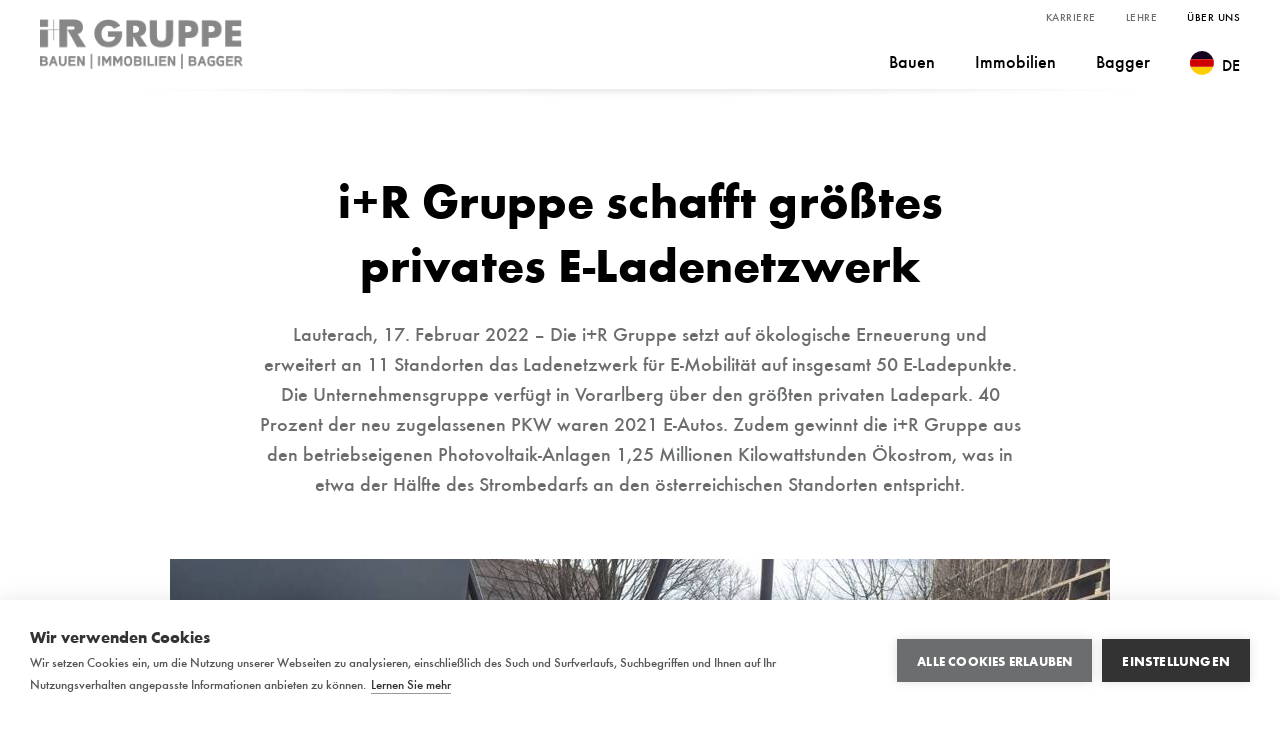

--- FILE ---
content_type: text/html; charset=UTF-8
request_url: https://www.ir-gruppe.com/de/ueber-uns/aktuelles/e-ladenetzwerk
body_size: 4843
content:

<!DOCTYPE html>
<html id="js-checker-1" lang="de" class="no-js">
    <head><!-- Google Tag Manager -->
<script>(function(w,d,s,l,i){w[l]=w[l]||[];w[l].push({'gtm.start':
new Date().getTime(),event:'gtm.js'});var f=d.getElementsByTagName(s)[0],
j=d.createElement(s),dl=l!='dataLayer'?'&l='+l:'';j.async=true;j.src=
'https://www.googletagmanager.com/gtm.js?id='+i+dl;f.parentNode.insertBefore(j,f);
})(window,document,'script','dataLayer','GTM-592Z4HQ');</script>
<!-- End Google Tag Manager -->

        <meta charset="utf-8">
        <meta http-equiv="X-UA-Compatible" content="IE=edge">
        <meta name="viewport" content="width=device-width, initial-scale=1">
        <meta name="mobile-web-app-capable" content="yes">
        <title>i+R Gruppe schafft größtes privates E-Ladenetzwerk - i+R Gruppe</title><meta name="robots" content="index,follow"><link rel="alternate" href="https://www.ir-gruppe.com/de/ueber-uns/aktuelles/e-ladenetzwerk" hreflang="de"><link rel="alternate" href="https://www.ir-gruppe.com/en/news/i-r-group-creates-the-largest-private-network-of-charging-stations" hreflang="en"><link rel="canonical" href="https://www.ir-gruppe.com/de/ueber-uns/aktuelles/e-ladenetzwerk">
                        <meta name="revisit-after" content="2 days"/>
            
                        <meta name="language" content="de"/>
                                <meta name="publisher" content="MASSIVE ART WebServices GmbH"/>
                                <meta name="author" content="i+R Gruppe"/>
                                <meta name="copyright" content="i+R Gruppe"/>
                                <meta name="audience" content="all"/>
                                <meta name="distribution" content="global"/>
                                <meta name="image" content="https://www.ir-gruppe.com/corporate/images/meta/seo_default.png"/>
            
                        <meta name="DC.Title" content="i+R Gruppe schafft größtes privates E-Ladenetzwerk"/>
                                <meta name="DC.Publisher" content="MASSIVE ART WebServices GmbH"/>
                                <meta name="DC.Copyright" content="i+R Gruppe"/>
            
                        <meta name="twitter:card" content="summary"/>
                                <meta name="twitter:url" content="https://www.ir-gruppe.com/de/ueber-uns/aktuelles/e-ladenetzwerk"/>
                                <meta name="twitter:title" content="i+R Gruppe schafft größtes privates E-Ladenetzwerk"/>
                                <meta name="twitter:description" content="Lauterach, 17. Februar 2022 – Die i+R Gruppe setzt auf ökologische Erneuerung und erweitert an 11 Standorten das Ladenetzwerk für E-Mobilität auf insgesamt 50 E-Ladepunkte. Die Unternehmensgruppe verfügt in Vorarlberg über den größten privaten Ladepark. 40 Prozent der neu zugelassenen PKW waren 2021 E-Autos. Zudem  ..."/>
                                <meta name="twitter:image" content="https://www.ir-gruppe.com/corporate/images/meta/seo_default.png"/>
            
                        <meta property="og:site_name" content="i+R Gruppe"/>
                                <meta property="og:url" content="https://www.ir-gruppe.com/de/ueber-uns/aktuelles/e-ladenetzwerk"/>
                                <meta property="og:title" content="i+R Gruppe schafft größtes privates E-Ladenetzwerk"/>
                                <meta property="og:image" content="https://www.ir-gruppe.com/corporate/images/meta/seo_default.png"/>
                                <meta property="og:type" content="website"/>
                                <meta property="og:description" content="Lauterach, 17. Februar 2022 – Die i+R Gruppe setzt auf ökologische Erneuerung und erweitert an 11 Standorten das Ladenetzwerk für E-Mobilität auf insgesamt 50 E-Ladepunkte. Die Unternehmensgruppe verfügt in Vorarlberg über den größten privaten Ladepark. 40 Prozent der neu zugelassenen PKW waren 2021 E-Autos. Zudem  ..."/>
                                <meta property="og:locale" content="de"/>
                    
        <link rel="apple-touch-icon" sizes="180x180" href="/dachmarke/images/favicon/apple-touch-icon.png">
<link rel="icon" type="image/png" sizes="32x32" href="/dachmarke/images/favicon/favicon-32x32.png">
<link rel="icon" type="image/png" sizes="16x16" href="/dachmarke/images/favicon/favicon-16x16.png">
<link rel="manifest" href="/dachmarke/images/favicon/site.webmanifest">
<link rel="mask-icon" href="/dachmarke/images/favicon/safari-pinned-tab.svg" color="#ffec00">
<meta name="theme-color" content="#ffffff">
        
        <link rel="stylesheet" href="/build/dachmarke/css/main.73b39e52075985e56057.css" />
            </head>
    <body><!-- Google Tag Manager (noscript) -->
<noscript><iframe src="https://www.googletagmanager.com/ns.html?id=GTM-592Z4HQ"
height="0" width="0" style="display:none;visibility:hidden"></iframe></noscript>
<!-- End Google Tag Manager (noscript) -->

                     
<nav id="navigation-1" class="navigation navigation--hidden">
        <div class="navigation-placeholder"></div>

    <div class="navigation-wrapper js-navigation">
        <div class="navigation-inner">
            <a href="https://www.ir-gruppe.com/de">
                <img src="/dachmarke/images/logos/ir-umbrella-group-logo.png"
                     class="navigation-logo is-small"
                     alt="i+R Gruppe GmbH"
                     title="i+R Gruppe">
            </a>

            <div class="navigation-content js-content">
                <div class="navigation-content-inner">
                                        <div class="navigation-languages-select">
                        <img src="/dachmarke/images/flags/flag-de.svg"
                             width="24"
                             height="24">

                        <select onchange="window.location.href = this.value;">
                                                                                                                            
                                <option value="https://www.ir-gruppe.com/de/ueber-uns/aktuelles/e-ladenetzwerk" selected>DE</option>
                                                                                                                            
                                <option value="https://www.ir-gruppe.com/en/news/i-r-group-creates-the-largest-private-network-of-charging-stations">EN</option>
                                                    </select>
                    </div>

                    <div class="navigation-top-links">
                        <ul>
                                                                                            
                                <li class="">
                                    <a href="https://www.ir-gruppe.com/de/karriere"
                                       class="">
                                        Karriere
                                    </a>
                                </li>
                                                                                            
                                <li class="">
                                    <a href="https://www.ir-gruppe.com/de/lehre"
                                       class="">
                                        Lehre
                                    </a>
                                </li>
                                                                                            
                                <li class=" is-active">
                                    <a href="https://www.ir-gruppe.com/de/ueber-uns"
                                       class=" active">
                                        Über uns
                                    </a>
                                </li>
                                                    </ul>
                    </div>

                    <ul class="navigation-main-links">
                                                                                
                            <li class="">
                                <a href="https://www.ir-gruppe.com/de/bauen"
                                   class="">
                                    Bauen
                                </a>
                            </li>
                                                                                
                            <li class="">
                                <a href="https://www.ir-gruppe.com/de/immobilien"
                                   class="">
                                    Immobilien
                                </a>
                            </li>
                                                                                
                            <li class="">
                                <a href="https://www.ir-gruppe.com/de/bagger"
                                   class="">
                                    Bagger
                                </a>
                            </li>
                        
                        
                                                                            <li class="navigation-item--languages">
                                                                <div class="navigation-languages js-lang-chooser">
                                    <div class="navigation-languages-active js-lang-chooser-active">
                                        <img src="/dachmarke/images/flags/flag-de.svg"
                                             width="24"
                                             height="24"
                                             alt="de">
                                        <span>DE</span>
                                    </div>

                                    <div class="navigation-languages-chooser">
                                                                                                                                                                                                                        
                                                <div>
                                                    <a href="https://www.ir-gruppe.com/en/news/i-r-group-creates-the-largest-private-network-of-charging-stations"
                                                       class="navigation-languages-chooser-link">
                                                        <img src="/dachmarke/images/flags/flag-en.svg"
                                                             width="24"
                                                             height="24"
                                                             alt="en">
                                                        <span>EN</span>
                                                    </a>
                                                </div>
                                                                                                                        </div>
                                </div>
                            </li>
                                            </ul>
                </div>
            </div>
        </div>

        <button class="navigation-toggler hamburger hamburger--3dy js-toggler"
                type="button"
                aria-label="Menu"
                aria-expanded="false">
            <span class="hamburger-box">
                <span class="hamburger-inner"></span>
            </span>
        </button>
    </div>
</nav>

        
        <main class="content">
                


<header class="header-article" property="description">
    
    <h1 class="header-article-title" property="title">
        i+R Gruppe schafft größtes privates E-Ladenetzwerk
    </h1>

    <p>Lauterach, 17. Februar 2022 – Die i+R Gruppe setzt auf ökologische Erneuerung und erweitert an 11 Standorten das Ladenetzwerk für E-Mobilität auf insgesamt 50 E-Ladepunkte. Die Unternehmensgruppe verfügt in Vorarlberg über den größten privaten Ladepark. 40 Prozent der neu zugelassenen PKW waren 2021 E-Autos. Zudem gewinnt die i+R Gruppe aus den betriebseigenen Photovoltaik-Anlagen 1,25 Millionen Kilowattstunden Ökostrom, was in etwa der Hälfte des Strombedarfs an den österreichischen Standorten entspricht.</p>


    
    
    </header>

            
        <div id="dachmarke-gallery-1" class="dachmarke-gallery">
        <div class="js-image-slider">
                            <div class="dachmarke-gallery-image js-slide">
                    <picture>
                        <source media="(max-width: 480px)" srcset="/uploads/media/480x350/01/10861-iR-Gruppe-Ladepark.jpg?v=1-1">
                        <source srcset="/uploads/media/940x490/01/10861-iR-Gruppe-Ladepark.jpg?v=1-1 1x, /uploads/media/1880x980/01/10861-iR-Gruppe-Ladepark.jpg?v=1-1 2x">
                        <img src="/uploads/media/940x490/01/10861-iR-Gruppe-Ladepark.jpg?v=1-1" alt="Für die Zukunft der E-Mobilität gerüstet: Der E-Ladepark bei der Unternehmenszentrale der i+R Gruppe in Lauterach.">
                    </picture>

                                    </div>
            
                    </div>
    </div>
        
    
    <section class="text-with-image">
        <div class="text-with-image-content-container">
            
                            <div class="text-with-image-description list-text">
                    <p>Auf dem Weg zur Energiewende ist die i+R Gruppe gut unterwegs: „Unsere ersten betriebseigenen Photovoltaik-Anlagen haben wir schon vor 25 Jahren in Betrieb genommen. Heute ist es bei Neubauten Standard, Bestandsbauten rüsten wir nach, wo es geht“, informiert Joachim Alge, einer der beiden Eigentümer des Familienunternehmens. Reinhard Schertler ergänzt: „Zusätzlich haben wir in den vergangenen Jahren die E-Mobilität stark ausgebaut.“</p>

<p>&nbsp;</p>

<p>40 Prozent der im vergangenen Jahr neu zugelassenen PKW sind elektrisch, über alle Fahrzeugtypen hinweg ist es knapp ein Drittel. Angeschafft wurden neben PKW auch zwei E-Busse für Baustellenteams und Lehrlinge sowie E-Stapler. Auch die Pool-Autos fahren mit Strom. Ein Blick auf die Kilometerleistung zeigt: 320.000 elektrisch zurückgelegte Kilometer im Jahr 2021 sparten in der Öko-Bilanz rund 55 Tonnen CO<sub>2</sub> ein.</p>

<p>&nbsp;</p>

<p><strong>Größtes privates Ladenetzwerk Vorarlbergs</strong><br />
„Um diesen Weg konsequent weiterzugehen, investieren wir aktuell eine halbe Million Euro in eine zukunftsfähige Ladeinfrastruktur und verfügen mittlerweile über das größte private Ladenetzwerk“, schildert Reinhard Schertler.</p>

<p>&nbsp;</p>

<p>Allein am i+R Mobilitätshub der Unternehmenszentrale in Lauterach stehen nach der Erweiterung neben vier Schnellladern (Hypercharger mit je 75 Kilowatt Leistung) auch 25 normale Ladestationen für Fahrzeuge von Mitarbeiter:innen und Besucher:innen zu Verfügung. Die dafür erforderliche Ladeleistung von 250 Kilowatt wird über ein intelligentes Lastenmanagement verteilt.</p>

<p>&nbsp;</p>

<p><strong>Ökostrom vom Firmendach</strong><br />
Forciert wird bei der i+R Gruppe auch die Nutzung der betriebseigenen Gebäude für Photovoltaik-Anlagen. „Der Zwilling der Elektrifizierung muss der Öko-Strom sein“, bekräftigt Joachim Alge. „Der im vergangenen Jahr gruppenweit produzierte Ökostrom durch unsere betriebseigenen Photovoltaik-Anlagen entspricht dem Energiebedarf von rund 400 Haushalten. Auf E-Mobilität umgelegt, könnten damit 5 Millionen Kilometer elektrisch zurückgelegt werden.“</p>

<p>&nbsp;</p>

<p>Auf firmeneigenen Gebäuden sind Photovoltaik-Anlagen mit einer Gesamtleistung von 1,3 Megawatt-Peak in Betrieb. Im Jahr 2021 wurden damit 1,25 Millionen Kilowattstunden Ökostrom erzeugt. Wird die Photovoltaik-Anlage als sogenannte Überschussanlage betrieben, wird ein Teil des Ökostroms direkt im Betrieb genutzt: Bis zu 90 Prozent der erzeugten Energie werden an einzelnen Standorten dem Energiebedarf der eigenen Produktion und Administration zugeführt. Lediglich der Überschuss, z. B. am Wochenende, wird in das öffentliche Stromnetz eingespeist.</p>

                </div>
            
            
                    </div>

            </section>
        
        <div id="dachmarke-gallery-2" class="dachmarke-gallery">
        <div class="js-image-slider">
                            <div class="dachmarke-gallery-image js-slide">
                    <picture>
                        <source media="(max-width: 480px)" srcset="/uploads/media/480x350/03/10863-iR-Gruppe-Photovoltaik.jpg?v=1-1">
                        <source srcset="/uploads/media/940x490/03/10863-iR-Gruppe-Photovoltaik.jpg?v=1-1 1x, /uploads/media/1880x980/03/10863-iR-Gruppe-Photovoltaik.jpg?v=1-1 2x">
                        <img src="/uploads/media/940x490/03/10863-iR-Gruppe-Photovoltaik.jpg?v=1-1" alt="iR-Gruppe-Photovoltaik">
                    </picture>

                                            <span>
                            Die PV-Anlagen auf den Gebäuden der i+R Gruppe brachten 2021 einen Ertrag von 1,25 Mio. kWh - damit könnten rund 400 Haushalte versorgt werden.
                        </span>
                                    </div>
            
                    </div>
    </div>

    
        </main>

        

                    
<footer class="footer">
    <ul>
                                    
                
                <li>
                    <a href="https://www.ir-gruppe.com/de/kontakt" class="no-default-link-styling">
                        Kontakt
                    </a>
                </li>
                            
                
                <li>
                    <a href="https://www.ir-gruppe.com/de/impressum" class="no-default-link-styling">
                        Impressum
                    </a>
                </li>
                            
                
                <li>
                    <a href="https://www.ir-gruppe.com/de/sitemap" class="no-default-link-styling">
                        Sitemap
                    </a>
                </li>
                            
                
                <li>
                    <a href="https://www.ir-gruppe.com/de/presseservice" class="no-default-link-styling">
                        Presseservice
                    </a>
                </li>
                            
                
                <li>
                    <a href="https://www.ir-gruppe.com/de/datenschutzerklaerung" class="no-default-link-styling">
                        Datenschutzerklärung
                    </a>
                </li>
                            
                                                    
                <li>
                    <a href="https://whistleblowersoftware.com/secure/iR-Hinweisgebersystem" target="_blank" class="no-default-link-styling">
                        Hinweisgeberplattform
                    </a>
                </li>
                    
        <li>
            <a href="#" class="ch2-open-settings-btn">
                Cookie Einstellungen
            </a>
        </li>
    </ul>

    <div class="footer-logo">
        <img src="/dachmarke/images/logos/ir-umbrella-group-logo-white.svg"
             alt="i+R Gruppe GmbH"
             title="i+R Gruppe GmbH"/>
    </div>
</footer>
        
                    <script src="/dachmarke/js/modernizr.js" defer></script>
            <script src="/build/dachmarke/js/main.759c55a83e38def57be3.js"></script>
            <script>
                web.startComponents([{"name":"js-checker","id":"js-checker-1","options":{}},{"name":"navigation","id":"navigation-1","options":{}},{"name":"dachmarke-gallery","id":"dachmarke-gallery-1","options":{}},{"name":"dachmarke-gallery","id":"dachmarke-gallery-2","options":{}}]);
            </script>
            </body>
</html>


--- FILE ---
content_type: text/css
request_url: https://www.ir-gruppe.com/build/dachmarke/css/main.73b39e52075985e56057.css
body_size: 20186
content:
a,abbr,acronym,address,applet,article,aside,audio,b,big,blockquote,body,canvas,caption,center,cite,code,dd,del,details,dfn,div,dl,dt,em,embed,fieldset,figcaption,figure,footer,form,h1,h2,h3,h4,h5,h6,header,hgroup,html,i,iframe,img,ins,kbd,label,legend,li,main,mark,menu,nav,object,ol,output,p,pre,q,ruby,s,samp,section,small,span,strike,strong,sub,summary,sup,table,tbody,td,tfoot,th,thead,time,tr,tt,u,ul,var,video{border:0;font-size:100%;font:inherit;margin:0;padding:0;vertical-align:baseline}article,aside,details,figcaption,figure,footer,header,hgroup,main,menu,nav,section{display:block}[hidden]{display:none}body{line-height:1}menu,ol,ul{list-style:none}blockquote,q{quotes:none}blockquote:after,blockquote:before,q:after,q:before{content:"";content:none}table{border-collapse:collapse;border-spacing:0}.slick-slider{-webkit-touch-callout:none;-webkit-tap-highlight-color:rgba(0,0,0,0);box-sizing:border-box;touch-action:pan-y;-webkit-user-select:none;-moz-user-select:none;user-select:none}.slick-list,.slick-slider{display:block;position:relative}.slick-list{margin:0;overflow:hidden;padding:0}.slick-list:focus{outline:none}.slick-list.dragging{cursor:pointer;cursor:hand}.slick-slider .slick-list,.slick-slider .slick-track{transform:translateZ(0)}.slick-track{display:block;left:0;margin-left:auto;margin-right:auto;position:relative;top:0}.slick-track:after,.slick-track:before{content:"";display:table}.slick-track:after{clear:both}.slick-loading .slick-track{visibility:hidden}.slick-slide{display:none;float:left;height:100%;min-height:1px}[dir=rtl] .slick-slide{float:right}.slick-slide img{display:block}.slick-slide.slick-loading img{display:none}.slick-slide.dragging img{pointer-events:none}.slick-initialized .slick-slide{display:block}.slick-loading .slick-slide{visibility:hidden}.slick-vertical .slick-slide{border:1px solid transparent;display:block;height:auto}.slick-arrow.slick-hidden{display:none}.selectric-wrapper{cursor:pointer;position:relative}.selectric-responsive{width:100%}.selectric{background:#f8f8f8;border:1px solid #ddd;border-radius:0;overflow:hidden;position:relative}.selectric .label{color:#444;font-size:12px;margin:0 38px 0 10px;overflow:hidden;text-overflow:ellipsis;-webkit-user-select:none;-moz-user-select:none;user-select:none;white-space:nowrap}.selectric .button,.selectric .label{display:block;height:38px;line-height:38px}.selectric .button{background-color:#f8f8f8;color:#bbb;font:0/0 a;*font:20px/38px Lucida Sans Unicode,Arial Unicode MS,Arial;position:absolute;right:0;text-align:center;top:0;width:38px}.selectric .button:after{border:4px solid transparent;border-bottom:none;border-top-color:#bbb;bottom:0;content:" ";height:0;left:0;margin:auto;position:absolute;right:0;top:0;width:0}.selectric-focus .selectric{border-color:#aaa}.selectric-hover .selectric{border-color:#c4c4c4}.selectric-hover .selectric .button{color:#a2a2a2}.selectric-hover .selectric .button:after{border-top-color:#a2a2a2}.selectric-open{z-index:9999}.selectric-open .selectric{border-color:#c4c4c4}.selectric-open .selectric-items{display:block}.selectric-disabled{cursor:default;filter:alpha(opacity=50);opacity:.5;-webkit-user-select:none;-moz-user-select:none;user-select:none}.selectric-hide-select{height:0;overflow:hidden;position:relative;width:0}.selectric-hide-select select{left:-100%;position:absolute}.selectric-hide-select.selectric-is-native{height:100%;position:absolute;width:100%;z-index:10}.selectric-hide-select.selectric-is-native select{border:none;box-sizing:border-box;height:100%;left:0;opacity:0;position:absolute;right:0;top:0;width:100%;z-index:1}.selectric-input{clip:rect(0,0,0,0)!important;background:none!important;border:none!important;*font:0/0 a!important;height:1px!important;left:0!important;margin:0!important;outline:none!important;overflow:hidden!important;padding:0!important;position:absolute!important;top:0!important;width:1px!important}.selectric-temp-show{display:block!important;position:absolute!important;visibility:hidden!important}.selectric-items{background:#f8f8f8;border:1px solid #c4c4c4;box-shadow:0 0 10px -6px;display:none;left:0;position:absolute;top:100%;z-index:-1}.selectric-items .selectric-scroll{height:100%;overflow:auto}.selectric-above .selectric-items{bottom:100%;top:auto}.selectric-items li,.selectric-items ul{font-size:12px;line-height:20px;list-style:none;margin:0;min-height:20px;padding:0}.selectric-items li{color:#666;cursor:pointer;display:block;padding:10px}.selectric-items li.selected{background:#e0e0e0;color:#444}.selectric-items li.highlighted{background:#d0d0d0;color:#444}.selectric-items li:hover{background:#d5d5d5;color:#444}.selectric-items .disabled{background:none!important;color:#666!important;cursor:default!important;filter:alpha(opacity=50);opacity:.5;-webkit-user-select:none;-moz-user-select:none;user-select:none}.selectric-items .selectric-group .selectric-group-label{background:none;color:#444;cursor:default;font-weight:700;padding-left:10px;-webkit-user-select:none;-moz-user-select:none;user-select:none}.selectric-items .selectric-group.disabled li{filter:alpha(opacity=100);opacity:1}.selectric-items .selectric-group li{padding-left:25px}.mfp-bg{background:#0b0b0b;height:100%;left:0;opacity:.8;overflow:hidden;position:fixed;top:0;width:100%;z-index:1042}.mfp-wrap{-webkit-backface-visibility:hidden;outline:none!important;position:fixed;z-index:1043}.mfp-container,.mfp-wrap{height:100%;left:0;top:0;width:100%}.mfp-container{box-sizing:border-box;padding:0 8px;position:absolute;text-align:center}.mfp-container:before{content:"";display:inline-block;height:100%;vertical-align:middle}.mfp-align-top .mfp-container:before{display:none}.mfp-content{display:inline-block;margin:0 auto;position:relative;text-align:left;vertical-align:middle;z-index:1045}.mfp-ajax-holder .mfp-content,.mfp-inline-holder .mfp-content{cursor:auto;width:100%}.mfp-ajax-cur{cursor:progress}.mfp-zoom-out-cur,.mfp-zoom-out-cur .mfp-image-holder .mfp-close{cursor:zoom-out}.mfp-zoom{cursor:pointer;cursor:zoom-in}.mfp-auto-cursor .mfp-content{cursor:auto}.mfp-arrow,.mfp-close,.mfp-counter,.mfp-preloader{-webkit-user-select:none;-moz-user-select:none;user-select:none}.mfp-loading.mfp-figure{display:none}.mfp-hide{display:none!important}.mfp-preloader{color:#ccc;left:8px;margin-top:-.8em;position:absolute;right:8px;text-align:center;top:50%;width:auto;z-index:1044}.mfp-preloader a{color:#ccc}.mfp-preloader a:hover{color:#fff}.mfp-s-error .mfp-content,.mfp-s-ready .mfp-preloader{display:none}button.mfp-arrow,button.mfp-close{-webkit-appearance:none;background:transparent;border:0;box-shadow:none;cursor:pointer;display:block;outline:none;overflow:visible;padding:0;touch-action:manipulation;z-index:1046}button::-moz-focus-inner{border:0;padding:0}.mfp-close{color:#fff;font-family:Arial,Baskerville,monospace;font-size:28px;font-style:normal;height:44px;line-height:44px;opacity:.65;padding:0 0 18px 10px;position:absolute;right:0;text-align:center;text-decoration:none;top:0;width:44px}.mfp-close:focus,.mfp-close:hover{opacity:1}.mfp-close:active{top:1px}.mfp-close-btn-in .mfp-close{color:#333}.mfp-iframe-holder .mfp-close,.mfp-image-holder .mfp-close{color:#fff;padding-right:6px;right:-6px;text-align:right;width:100%}.mfp-counter{color:#ccc;font-size:12px;line-height:18px;position:absolute;right:0;top:0;white-space:nowrap}.mfp-arrow{-webkit-tap-highlight-color:rgba(0,0,0,0);height:110px;margin:-55px 0 0;opacity:.65;padding:0;position:absolute;top:50%;width:90px}.mfp-arrow:active{margin-top:-54px}.mfp-arrow:focus,.mfp-arrow:hover{opacity:1}.mfp-arrow:after,.mfp-arrow:before{border:inset transparent;content:"";display:block;height:0;left:0;margin-left:35px;margin-top:35px;position:absolute;top:0;width:0}.mfp-arrow:after{border-bottom-width:13px;border-top-width:13px;top:8px}.mfp-arrow:before{border-bottom-width:21px;border-top-width:21px;opacity:.7}.mfp-arrow-left{left:0}.mfp-arrow-left:after{border-right:17px solid #fff;margin-left:31px}.mfp-arrow-left:before{border-right:27px solid #3f3f3f;margin-left:25px}.mfp-arrow-right{right:0}.mfp-arrow-right:after{border-left:17px solid #fff;margin-left:39px}.mfp-arrow-right:before{border-left:27px solid #3f3f3f}.mfp-iframe-holder{padding-bottom:40px;padding-top:40px}.mfp-iframe-holder .mfp-content{line-height:0;max-width:900px;width:100%}.mfp-iframe-holder .mfp-close{top:-40px}.mfp-iframe-scaler{height:0;overflow:hidden;padding-top:56.25%;width:100%}.mfp-iframe-scaler iframe{background:#000;box-shadow:0 0 8px rgba(0,0,0,.6);display:block;height:100%;left:0;position:absolute;top:0;width:100%}img.mfp-img{box-sizing:border-box;display:block;height:auto;margin:0 auto;max-width:100%;padding:40px 0;width:auto}.mfp-figure,img.mfp-img{line-height:0}.mfp-figure:after{background:#444;bottom:40px;box-shadow:0 0 8px rgba(0,0,0,.6);content:"";display:block;height:auto;left:0;position:absolute;right:0;top:40px;width:auto;z-index:-1}.mfp-figure small{color:#bdbdbd;display:block;font-size:12px;line-height:14px}.mfp-figure figure{margin:0}.mfp-bottom-bar{cursor:auto;left:0;margin-top:-36px;position:absolute;top:100%;width:100%}.mfp-title{word-wrap:break-word;color:#f3f3f3;line-height:18px;padding-right:36px;text-align:left}.mfp-image-holder .mfp-content{max-width:100%}.mfp-gallery .mfp-image-holder .mfp-figure{cursor:pointer}@media screen and (max-height:300px),screen and (max-width:800px)and (orientation:landscape){.mfp-img-mobile .mfp-image-holder{padding-left:0;padding-right:0}.mfp-img-mobile img.mfp-img{padding:0}.mfp-img-mobile .mfp-figure:after{bottom:0;top:0}.mfp-img-mobile .mfp-figure small{display:inline;margin-left:5px}.mfp-img-mobile .mfp-bottom-bar{background:rgba(0,0,0,.6);bottom:0;box-sizing:border-box;margin:0;padding:3px 5px;position:fixed;top:auto}.mfp-img-mobile .mfp-bottom-bar:empty{padding:0}.mfp-img-mobile .mfp-counter{right:5px;top:3px}.mfp-img-mobile .mfp-close{background:rgba(0,0,0,.6);height:35px;line-height:35px;padding:0;position:fixed;right:0;text-align:center;top:0;width:35px}}@media (max-width:900px){.mfp-arrow{transform:scale(.75)}.mfp-arrow-left{transform-origin:0}.mfp-arrow-right{transform-origin:100%}.mfp-container{padding-left:6px;padding-right:6px}}.grid{list-style:none;margin:0 0 0 -24px;padding:0}.grid__item{box-sizing:border-box;display:inline-block;padding-left:24px;vertical-align:top;width:100%}.grid--rev{direction:rtl;text-align:left}.grid--rev>.grid__item{direction:ltr;text-align:left}.grid--full{margin-left:0}.grid--full>.grid__item{padding-left:0}.grid--right{text-align:right}.grid--right>.grid__item{text-align:left}.grid--center{text-align:center}.grid--center>.grid__item{text-align:left}.grid--middle>.grid__item{vertical-align:middle}.grid--bottom>.grid__item{vertical-align:bottom}.grid--narrow{margin-left:-12px}.grid--narrow>.grid__item{padding-left:12px}.grid--wide{margin-left:-48px}.grid--wide>.grid__item{padding-left:48px}.one-whole{width:100%}.five-tenths,.four-eighths,.one-half,.six-twelfths,.three-sixths,.two-quarters{width:50%}.four-twelfths,.one-third,.two-sixths{width:33.333%}.eight-twelfths,.four-sixths,.two-thirds{width:66.666%}.one-quarter,.three-twelfths,.two-eighths{width:25%}.nine-twelfths,.six-eighths,.three-quarters{width:75%}.one-fifth,.two-tenths{width:20%}.four-tenths,.two-fifths{width:40%}.six-tenths,.three-fifths{width:60%}.eight-tenths,.four-fifths{width:80%}.one-sixth,.two-twelfths{width:16.666%}.five-sixths,.ten-twelfths{width:83.333%}.one-eighth{width:12.5%}.three-eighths{width:37.5%}.five-eighths{width:62.5%}.seven-eighths{width:87.5%}.one-tenth{width:10%}.three-tenths{width:30%}.seven-tenths{width:70%}.nine-tenths{width:90%}.one-twelfth{width:8.333%}.five-twelfths{width:41.666%}.seven-twelfths{width:58.333%}.eleven-twelfths{width:91.666%}@media only screen and (max-width:480px){.palm--one-whole{width:100%}.palm--five-tenths,.palm--four-eighths,.palm--one-half,.palm--six-twelfths,.palm--three-sixths,.palm--two-quarters{width:50%}.palm--four-twelfths,.palm--one-third,.palm--two-sixths{width:33.333%}.palm--eight-twelfths,.palm--four-sixths,.palm--two-thirds{width:66.666%}.palm--one-quarter,.palm--three-twelfths,.palm--two-eighths{width:25%}.palm--nine-twelfths,.palm--six-eighths,.palm--three-quarters{width:75%}.palm--one-fifth,.palm--two-tenths{width:20%}.palm--four-tenths,.palm--two-fifths{width:40%}.palm--six-tenths,.palm--three-fifths{width:60%}.palm--eight-tenths,.palm--four-fifths{width:80%}.palm--one-sixth,.palm--two-twelfths{width:16.666%}.palm--five-sixths,.palm--ten-twelfths{width:83.333%}.palm--one-eighth{width:12.5%}.palm--three-eighths{width:37.5%}.palm--five-eighths{width:62.5%}.palm--seven-eighths{width:87.5%}.palm--one-tenth{width:10%}.palm--three-tenths{width:30%}.palm--seven-tenths{width:70%}.palm--nine-tenths{width:90%}.palm--one-twelfth{width:8.333%}.palm--five-twelfths{width:41.666%}.palm--seven-twelfths{width:58.333%}.palm--eleven-twelfths{width:91.666%}}@media only screen and (min-width:481px)and (max-width:1023px){.lap--one-whole{width:100%}.lap--five-tenths,.lap--four-eighths,.lap--one-half,.lap--six-twelfths,.lap--three-sixths,.lap--two-quarters{width:50%}.lap--four-twelfths,.lap--one-third,.lap--two-sixths{width:33.333%}.lap--eight-twelfths,.lap--four-sixths,.lap--two-thirds{width:66.666%}.lap--one-quarter,.lap--three-twelfths,.lap--two-eighths{width:25%}.lap--nine-twelfths,.lap--six-eighths,.lap--three-quarters{width:75%}.lap--one-fifth,.lap--two-tenths{width:20%}.lap--four-tenths,.lap--two-fifths{width:40%}.lap--six-tenths,.lap--three-fifths{width:60%}.lap--eight-tenths,.lap--four-fifths{width:80%}.lap--one-sixth,.lap--two-twelfths{width:16.666%}.lap--five-sixths,.lap--ten-twelfths{width:83.333%}.lap--one-eighth{width:12.5%}.lap--three-eighths{width:37.5%}.lap--five-eighths{width:62.5%}.lap--seven-eighths{width:87.5%}.lap--one-tenth{width:10%}.lap--three-tenths{width:30%}.lap--seven-tenths{width:70%}.lap--nine-tenths{width:90%}.lap--one-twelfth{width:8.333%}.lap--five-twelfths{width:41.666%}.lap--seven-twelfths{width:58.333%}.lap--eleven-twelfths{width:91.666%}}@media only screen and (max-width:1023px){.portable--one-whole{width:100%}.portable--five-tenths,.portable--four-eighths,.portable--one-half,.portable--six-twelfths,.portable--three-sixths,.portable--two-quarters{width:50%}.portable--four-twelfths,.portable--one-third,.portable--two-sixths{width:33.333%}.portable--eight-twelfths,.portable--four-sixths,.portable--two-thirds{width:66.666%}.portable--one-quarter,.portable--three-twelfths,.portable--two-eighths{width:25%}.portable--nine-twelfths,.portable--six-eighths,.portable--three-quarters{width:75%}.portable--one-fifth,.portable--two-tenths{width:20%}.portable--four-tenths,.portable--two-fifths{width:40%}.portable--six-tenths,.portable--three-fifths{width:60%}.portable--eight-tenths,.portable--four-fifths{width:80%}.portable--one-sixth,.portable--two-twelfths{width:16.666%}.portable--five-sixths,.portable--ten-twelfths{width:83.333%}.portable--one-eighth{width:12.5%}.portable--three-eighths{width:37.5%}.portable--five-eighths{width:62.5%}.portable--seven-eighths{width:87.5%}.portable--one-tenth{width:10%}.portable--three-tenths{width:30%}.portable--seven-tenths{width:70%}.portable--nine-tenths{width:90%}.portable--one-twelfth{width:8.333%}.portable--five-twelfths{width:41.666%}.portable--seven-twelfths{width:58.333%}.portable--eleven-twelfths{width:91.666%}}@media only screen and (min-width:1024px){.desk--one-whole{width:100%}.desk--five-tenths,.desk--four-eighths,.desk--one-half,.desk--six-twelfths,.desk--three-sixths,.desk--two-quarters{width:50%}.desk--four-twelfths,.desk--one-third,.desk--two-sixths{width:33.333%}.desk--eight-twelfths,.desk--four-sixths,.desk--two-thirds{width:66.666%}.desk--one-quarter,.desk--three-twelfths,.desk--two-eighths{width:25%}.desk--nine-twelfths,.desk--six-eighths,.desk--three-quarters{width:75%}.desk--one-fifth,.desk--two-tenths{width:20%}.desk--four-tenths,.desk--two-fifths{width:40%}.desk--six-tenths,.desk--three-fifths{width:60%}.desk--eight-tenths,.desk--four-fifths{width:80%}.desk--one-sixth,.desk--two-twelfths{width:16.666%}.desk--five-sixths,.desk--ten-twelfths{width:83.333%}.desk--one-eighth{width:12.5%}.desk--three-eighths{width:37.5%}.desk--five-eighths{width:62.5%}.desk--seven-eighths{width:87.5%}.desk--one-tenth{width:10%}.desk--three-tenths{width:30%}.desk--seven-tenths{width:70%}.desk--nine-tenths{width:90%}.desk--one-twelfth{width:8.333%}.desk--five-twelfths{width:41.666%}.desk--seven-twelfths{width:58.333%}.desk--eleven-twelfths{width:91.666%}}@font-face{font-display:swap;font-family:Futura;font-style:normal;font-weight:500;src:url(/dachmarke/fonts/futura/fonts/ac29e97b-4d85-4684-9513-0a5b887579e3.woff2) format("woff2"),url(/dachmarke/fonts/futura/fonts/fb2ecc9a-88be-4293-9a40-e4f4a124cadd.woff) format("woff")}@font-face{font-display:swap;font-family:Futura;font-style:normal;font-weight:700;src:url(/dachmarke/fonts/futura/fonts/801cc5a6-eaad-4fd1-84a7-7c3078365794.woff2) format("woff2"),url(/dachmarke/fonts/futura/fonts/1784423e-f874-498e-898c-ed3fc1d04612.woff) format("woff")}@font-face{font-display:block;font-family:icomoon;font-style:normal;font-weight:400;src:url(/dachmarke/fonts/iconfont/fonts/icomoon.ttf?mui9jm) format("truetype"),url(/dachmarke/fonts/iconfont/fonts/icomoon.woff?mui9jm) format("woff"),url(/dachmarke/fonts/iconfont/fonts/icomoon.svg?mui9jm#icomoon) format("svg")}[class*=" icon-"],[class^=icon-]{speak:never;font-feature-settings:normal;-webkit-font-smoothing:antialiased;-moz-osx-font-smoothing:grayscale;font-family:icomoon!important;font-style:normal;font-variant:normal;font-weight:400;line-height:1;text-transform:none}.icon-barriere-frei-karriere-1:before{content:""}.icon-balance-1:before{content:""}.icon-linkedin:before{content:""}.icon-facebook:before{content:""}.icon-send:before{content:""}.icon-time:before{content:""}.icon-twitter:before{content:""}.icon-termineinhaltung:before{content:""}.icon-close:before{content:""}.icon-Checkmark-UL:before{content:""}.icon-fax:before{content:""}.icon-arrow-down:before{content:""}.icon-file-empty:before{content:""}.icon-file-zip:before{content:""}.icon-file-pdf1:before{content:""}.icon-file-pdf2:before{content:""}.icon-download:before{content:""}.icon-whatsapp:before{content:""}.icon-mappin:before{content:""}.icon-email:before{content:""}.icon-phone-call:before{content:""}.icon-Instagram:before{content:""}.icon-Facebook:before{content:""}.icon-Xing:before{content:""}.icon-YouTube:before{content:""}.icon-Kununo:before{content:""}.icon-bagger:before{content:""}.icon-quote:before{content:""}.icon-check-mark:before{content:""}.icon-arrow:before{content:""}.icon-immo:before{content:""}.icon-bau:before{content:""}html{box-sizing:border-box;height:100%}*,:after,:before{-webkit-font-smoothing:antialiased;-moz-osx-font-smoothing:grayscale;box-sizing:inherit}body{display:flex;flex-direction:column;font-family:Futura;font-size:16px;height:100%}header{flex-shrink:0}a{color:inherit;text-decoration:none}img{display:block;max-width:100%}sub,sup{font-size:75%;line-height:0;position:relative;vertical-align:baseline}sup{top:-.5em}sub{bottom:-.25em}b,strong{font-weight:700}b,button,input,p,select,span{font-family:Futura}.content{background-color:#fff;flex:1 0 auto;position:relative}.content li a:not(.no-default-link-styling),.content p a{display:inline-block;position:relative;z-index:1}.content li a:not(.no-default-link-styling):after,.content p a:after{background-color:#d8d8d8;bottom:0;content:"";height:5px;left:0;margin:0 auto;position:absolute;right:0;width:100%;z-index:-1}.content p a:after{bottom:5px}.no-overflow{overflow:hidden}.section-title{color:#000;font-size:36px;font-weight:700;line-height:48px;position:relative;text-align:center}@media screen and (max-width:1024px){.section-title{font-size:32px}}@media screen and (max-width:480px){.section-title{font-size:26px}}.default-article-title{color:#000;font-size:40px;font-weight:700;line-height:48px;margin-bottom:25px;position:relative;text-align:center}.default-article-title--wide{margin-left:12%}.default-article-description{text-align:center}.default-article-wrap,.default-immo-wrap{margin:0 auto}.default-article-wrap{max-width:1000px;width:60%}.default-article-wrap iframe{max-width:100%}@media screen and (max-width:1024px){.default-article-wrap{width:80%}}@media screen and (max-width:480px){.default-article-wrap{width:90%}}.no-text-transform{text-transform:none!important}.default-text ol:not(:last-child),.default-text ul:not(:last-child),.list-text ol:not(:last-child),.list-text ul:not(:last-child){margin-bottom:40px}.default-text li,.list-text li{padding-left:45px;position:relative}.default-text li:before,.list-text li:before{background-color:#6b6d6e;color:#fff;content:"";display:block;font-family:icomoon;font-size:18px;height:28px;left:0;line-height:28px;position:absolute;text-align:center;top:6px;width:28px}.default-text li:not(:last-child),.list-text li:not(:last-child){margin-bottom:16px}.default-text p:not(:last-child){margin-bottom:45px}/*!
 * Hamburgers
 * @description Tasty CSS-animated hamburgers
 * @author Jonathan Suh @jonsuh
 * @site https://jonsuh.com/hamburgers
 * @link https://github.com/jonsuh/hamburgers
 */.hamburger{background-color:transparent;border:0;color:inherit;cursor:pointer;display:inline-block;font:inherit;margin:0;overflow:visible;padding:10px;text-transform:none;transition-duration:.15s;transition-property:opacity,filter;transition-timing-function:linear}.hamburger.is-active:hover,.hamburger:hover{opacity:.7}.hamburger.is-active .hamburger-inner,.hamburger.is-active .hamburger-inner:after,.hamburger.is-active .hamburger-inner:before{background-color:#000}.hamburger-box{display:inline-block;height:14px;position:relative;width:20px}.hamburger-inner{display:block;margin-top:-1px;top:50%}.hamburger-inner,.hamburger-inner:after,.hamburger-inner:before{background-color:#000;border-radius:4px;height:2px;position:absolute;transition-duration:.15s;transition-property:transform;transition-timing-function:ease;width:20px}.hamburger-inner:after,.hamburger-inner:before{content:"";display:block}.hamburger-inner:before{top:-6px}.hamburger-inner:after{bottom:-6px}.hamburger--3dy .hamburger-box{perspective:40px}.hamburger--3dy .hamburger-inner{transition:transform .15s cubic-bezier(.645,.045,.355,1),background-color 0s cubic-bezier(.645,.045,.355,1) .1s}.hamburger--3dy .hamburger-inner:after,.hamburger--3dy .hamburger-inner:before{transition:transform 0s cubic-bezier(.645,.045,.355,1) .1s}.hamburger--3dy.is-active .hamburger-inner{background-color:transparent!important;transform:rotateX(-180deg)}.hamburger--3dy.is-active .hamburger-inner:before{transform:translate3d(0,6px,0) rotate(45deg)}.hamburger--3dy.is-active .hamburger-inner:after{transform:translate3d(0,-6px,0) rotate(-45deg)}.slick-dots{align-items:center;display:flex;justify-content:center;margin-top:20px;position:relative;text-align:center;width:100%;z-index:10}.slick-dots li{cursor:pointer;display:inline-block;padding-right:10px;position:relative;vertical-align:top}.slick-dots button{background:none;border:none;color:transparent;cursor:pointer;display:block;filter:none;font-size:0;line-height:0}.slick-dots button,.slick-dots li{height:15px;width:15px}.slick-dots button:before{background-color:#a0a4a5;border-radius:50%;content:"";display:block;height:7px;left:-10px;position:relative;transition:.3s ease-in-out;width:7px;z-index:4}.slick-active button:before{background-color:#6b6d6e}.navigation-wrapper{background:#fff;left:0;max-width:100%;position:fixed;top:0;transform:translateY(0);transition:transform .25s linear;width:100vw;z-index:80}.navigation--hidden .navigation-wrapper{transform:translateY(-100%)}.headroom--top:not(.navigation--hidden) .navigation-wrapper{position:relative}.navigation--fixed .navigation-wrapper{transform:translateY(-100%)}.navigation--block-animation .navigation-wrapper{transition:none}.navigation-wrapper:after{border-radius:50%/20px;box-shadow:0 3px 6px rgba(0,0,0,.1);content:"";height:100%;left:0;position:absolute;top:0;width:100%}.navigation-placeholder{height:89px}.headroom--top:not(.navigation--hidden) .navigation-placeholder{display:none}@media screen and (max-width:768px){.navigation-placeholder{height:50px}}.navigation-inner{align-items:flex-end;background:#fff;display:flex;height:89px;justify-content:space-between;padding:18px 40px 0;position:relative;width:100%;z-index:100}.headroom--not-top .navigation-inner,.navigation--hidden .navigation-inner{height:auto;padding:10px 40px 0}.navigation-inner a{padding-bottom:20px}.headroom--not-top .navigation-inner a,.navigation--hidden .navigation-inner a{padding-bottom:15px}@media screen and (max-width:768px){:root .navigation-inner{height:50px;padding:14px 20px 15px}:root .navigation-inner a{align-self:center;padding-bottom:0}}@media screen and (max-width:480px){:root .navigation-inner{padding:14px 20px 16px}}@media screen and (max-width:768px){.navigation-content{background:#fff;height:100vh;left:0;opacity:0;overflow:scroll;pointer-events:none;position:fixed;top:0;transition:opacity .3s ease-in-out;width:100vw}.navigation-content.is-active{opacity:1;pointer-events:auto}.navigation-content-inner{align-items:flex-start;display:flex;flex-direction:column-reverse;justify-content:flex-end;padding:75px 20px 25px}}.navigation-logo{position:relative}.navigation-logo.is-small{height:35px}.headroom--top:not(.navigation--hidden) .navigation-logo{height:50px}@media screen and (max-width:1100px){.navigation-logo{height:60px}}@media screen and (max-width:768px){.navigation-logo.is-small{display:block;height:35px}.headroom--top:not(.navigation--hidden) .navigation-logo{display:none}.headroom--top:not(.navigation--hidden) .navigation-logo.is-small{display:block;height:35px}}.navigation-top-links{display:flex;justify-content:flex-end;margin-bottom:21px}.navigation-top-links ul{display:flex}.navigation-top-links li{margin:0 15px}.navigation-top-links li:first-of-type{margin-left:0}.navigation-top-links li:last-of-type{margin-right:0}.navigation-top-links li.is-active a,.no-touchevents .navigation-top-links li:hover a{color:#000}.navigation-top-links a{color:#6b6d6e;font-size:11px;font-weight:500;letter-spacing:.5px;line-height:11px;padding-bottom:0;text-decoration:none;text-transform:uppercase}@media screen and (max-width:768px){.navigation-top-links{display:flex;justify-content:flex-start;margin-bottom:0;width:100%}.navigation-top-links ul{flex-direction:column}.navigation-top-links li{margin:0 0 5px}.navigation-top-links a{display:block;font-size:14px;line-height:14px;padding:20px 0;position:relative}}.navigation-main-links{align-items:flex-end;display:flex;justify-content:flex-end;position:relative}.navigation-main-links li{margin:0 20px;padding-bottom:15px;position:relative}.navigation-main-links li.navigation-item--languages{padding-bottom:6px}.navigation-main-links li.navigation-item--languages:after{display:none}.navigation-main-links li:first-of-type{margin-left:0}.navigation-main-links li:last-of-type{margin-right:0}.navigation-main-links li:after{background-color:#6b6d6e;bottom:0;content:"";height:4px;left:0;position:absolute;transition:width .35s ease;width:0}.navigation-main-links li.is-active:after,.no-touchevents .navigation-main-links li:hover:after{width:100%}.navigation-main-links a{color:#000;font-size:18px;font-weight:500;line-height:25px;text-decoration:none}@media screen and (max-width:768px){.navigation-main-links{align-items:flex-start;flex-direction:column;margin-bottom:25px;width:100%}.navigation-main-links li{margin:0 0 5px;padding-bottom:0}.navigation-main-links a{display:block;font-size:28px;line-height:32px;padding:15px 0}}.navigation-main-button{background:#e9e9e9;border-radius:4px;padding:0 8px 1px}.navigation-toggler{align-self:center;cursor:pointer;outline:0;position:absolute;right:16px;top:50%;transform:translateY(-50%);z-index:110}.navigation-toggler.is-active{top:10px;transform:translateY(0)}@media screen and (min-width:769px){.navigation-toggler{display:none}}.navigation-languages{align-items:center;display:inline-flex;height:100%;position:relative}.navigation-languages img{margin-right:8px;width:24px}.navigation-languages span{font-size:16px;font-weight:500;line-height:26px;margin-bottom:-2px}@media screen and (max-width:768px){.navigation-languages{display:none}}.navigation-languages-select{align-items:center;cursor:pointer;display:flex;font-size:16px;line-height:24px;padding:20px 10px;position:relative}.navigation-languages-select img{left:0;margin-right:8px;pointer-events:none;position:absolute;top:50%;transform:translateY(-50%);width:24px}.navigation-languages-select select{-webkit-appearance:none;-moz-appearance:none;appearance:none;background-color:transparent;border:none;cursor:inherit;font-family:inherit;font-size:inherit;font-weight:500;line-height:inherit;margin:0;outline:none;padding-left:22px;width:100%}.navigation-languages-select select::-ms-expand{display:none}@media screen and (min-width:769px){.navigation-languages-select{display:none}}.navigation-languages-active{align-items:center;cursor:pointer;display:flex;height:40px}.navigation-languages-chooser{background-color:#fff;display:none;filter:drop-shadow(0 1px 4px rgba(0,0,0,.16));margin-top:14px;position:absolute;right:0;top:100%}.navigation-languages.is-open .navigation-languages-chooser{display:block}.navigation-languages-chooser-link{align-items:center;display:flex;padding:16px;width:87px}.no-touchevents .navigation-languages-chooser-link:hover{background-color:#f7f7f6}.footer{background-color:#000;color:#fff;flex-shrink:0;font-size:0;padding-bottom:66px;padding-top:64px;position:relative;text-align:center}.footer li{display:inline;font-size:18px;font-weight:500;line-height:25px}@media screen and (max-width:768px){.footer li{display:block;padding:10px 0}}.footer li:not(:last-child):after{content:"•";font-size:10px;padding:0 20px}@media screen and (max-width:768px){.footer li:not(:last-child):after{content:none}.footer{padding:30px 0}}.footer a{position:relative}.footer a:before{background-color:#fff;bottom:-3px;content:"";height:1px;position:absolute;transition:width .5s ease;width:0}.footer a:hover:before{width:100%}.footer-logo{margin-top:60px}.footer-logo img{margin:0 auto;width:120px}@media screen and (max-width:768px){.footer-logo{margin-top:45px}}.footer-social{font-size:0;margin-top:24px;text-align:center}@media screen and (max-width:768px){.footer-social{margin:35px 0 45px}}.footer-social-item{color:#fff;display:inline-block;font-size:28px;padding:0 10px;vertical-align:middle}.footer-social-item:before{display:none}.header-fullscreen{position:relative}@media screen and (max-width:1024px){.header-fullscreen{height:auto}}.header-fullscreen-content-image-container{height:100%;left:0;overflow:hidden;position:absolute;top:0;width:100%}.not-initialized .header-fullscreen-content-image-container div:not(:first-child){display:none}.header-fullscreen-content-image-container div{background-position:50%;background-size:cover;height:100%;width:100%}.header-fullscreen-content-video{display:none;height:100%;left:0;overflow:hidden;position:absolute;top:0;width:100%}.header-fullscreen-content-video video{left:50%;min-height:100%;min-width:100%;position:absolute;top:50%;transform:translate(-50%,-50%)}.header-fullscreen-content{background-position:50%;background-size:cover;color:#fff;display:flex;flex-direction:column;justify-content:center;min-height:calc(100vh - 89px);position:relative}@media screen and (max-width:1024px){.header-fullscreen-content{left:0;min-height:calc(100vh - 119px)}}@media screen and (max-width:480px){.header-fullscreen-content{justify-content:start;min-height:calc(100vh - 50px)}}.header-fullscreen-content-positioner{padding:20px 0 20px 7vw;position:relative}@media screen and (max-width:1024px){.header-fullscreen-content-positioner{padding-left:35px}}@media screen and (max-width:480px){.header-fullscreen-content-positioner{padding:34% 0 20px 17px}}.header-fullscreen-title{font-size:64px;font-weight:700;line-height:76px;position:relative;text-shadow:0 2px 95px 0 rgba(0,0,0,.68);text-transform:uppercase}@media screen and (max-width:1024px){.header-fullscreen-title{font-size:75px}}@media screen and (max-width:680px){.header-fullscreen-title{font-size:64px}}@media screen and (max-width:480px){.header-fullscreen-title{font-size:11vw;line-height:56px}}.header-fullscreen-text{font-size:24px;line-height:36px;margin-top:20px;max-width:50%;min-width:540px;text-shadow:0 2px 95px 0 #000}@media screen and (max-width:1024px){.header-fullscreen-text{font-size:28px;max-width:70%;min-width:0}}@media screen and (max-width:480px){.header-fullscreen-text{font-size:18px;line-height:1.4;max-width:80%}}.header-fullscreen-overlay-gradient{background-image:linear-gradient(-90deg,transparent,rgba(0,0,0,.6));height:100%;left:0;position:absolute;top:0;width:100%}.header-fullscreen-overlay-gradient div{background:#000;height:100%;left:0;opacity:.14;position:absolute;top:0;width:100%}.group{margin:90px auto 60px;max-width:1680px}@media screen and (max-width:1680px){.group{max-width:1440px}}@media screen and (max-width:1024px){.group{margin-top:60px}}.group-head{font-size:0}.group-head-section-title{margin-bottom:16px}.group-head-content{color:#6b6d6e;font-size:20px;font-weight:500;line-height:30px;text-align:center}@media screen and (max-width:480px){.group-head-content{font-size:16px}}.group-list-number{color:#000;display:inline-block;font-size:62px;font-weight:700;letter-spacing:.91px;line-height:82px;margin:0 10px;text-align:right;vertical-align:middle;width:calc(50% - 30px)}.group-list-number--bigger:before{content:">";margin-right:15px}@media screen and (max-width:1200px){.group-list-number{width:calc(50% - 20px)}}@media screen and (max-width:650px){.group-list-number{margin:0 5px}}@media screen and (max-width:480px){.group-list-number{bottom:5px;font-size:40px;position:relative;right:55%;width:auto}}.group-list-title{color:#6b6d6e;font-size:24px;font-weight:500;letter-spacing:1px;line-height:32px}@media screen and (max-width:1024px){.group-list-title{font-size:20px}}@media screen and (max-width:480px){.group-list-title{font-size:18px}}.group-list-text{color:#000;display:inline-block;font-size:24px;font-weight:700;letter-spacing:1px;line-height:32px;margin:0 10px;text-align:left;vertical-align:middle}@media screen and (max-width:1024px){.group-list-text span:not(.group-list-title){font-size:24px}}@media screen and (max-width:480px){.group-list-text{left:45%;position:absolute}.group-list-text span:not(.group-list-title){font-size:19px}}.group-list{overflow:hidden;padding-top:50px;text-transform:uppercase}.group-list li{margin:30px 0 70px;position:relative}.group-list li:last-of-type{margin-bottom:0}@media screen and (max-width:480px){.group-list{text-align:right}}.group-list--no-padding{padding:0}.map{margin:60px auto 100px;max-width:1440px;width:100%}.map-title{color:#000;font-size:24px;font-weight:700;line-height:36px;margin:0 auto 48px;max-width:460px;text-align:center}@media screen and (max-width:1024px){.map-title{margin-bottom:24px}}@media screen and (max-width:480px){.map-title{font-size:14px}}.map-image{margin:0 auto;width:85%}.expertise{margin:64px auto;max-width:1230px;width:100%}.expertise>.default-text{color:#6b6d6e;font-size:20px;font-weight:500;line-height:30px;margin:0 auto 50px;max-width:700px;text-align:center}@media screen and (max-width:480px){.expertise>.default-text{font-size:16px}}@media screen and (max-width:1024px){.expertise{margin:80px auto;width:85%}}@media screen and (max-width:480px){.expertise{margin:60px auto;width:90%}}.expertise-title{font-size:40px;line-height:48px;margin-bottom:16px}.expertise-list{font-size:0;margin:0 -9%}.expertise-list--tripple{margin:0 -2%}.expertise-list--tripple .expertise-list-item{margin:0 2%;width:29.33%}@media screen and (max-width:800px){.expertise-list--tripple .expertise-list-item{margin:0;width:100%}.expertise-list{margin:0}}.expertise-list-item{display:inline-block;font-size:14px;line-height:1.45;margin:0 9%;padding:60px 0 0 60px;position:relative;vertical-align:top;width:32%}.expertise-list-item .default-text{color:#6b6d6e;font-size:18px;font-weight:500;line-height:26px}.expertise-list-item .default-text ol:first-child,.expertise-list-item .default-text ul:first-child{margin-top:15px}.expertise-list-item .default-text strong{color:#000}@media screen and (max-width:800px){.expertise-list-item{margin:0;padding:60px 0 45px 60px;width:100%}.expertise-list-item:nth-child(2n){margin:0}}@media screen and (max-width:480px){.expertise-list-item{padding:45px 0 45px 50px}}.expertise-list-item-overlay{position:relative;z-index:4}.expertise-list-item-title{color:#000;font-size:24px;font-weight:700;letter-spacing:1px;line-height:36px;margin-bottom:3px}.expertise-list-item-title.is-link{display:inline!important;padding-right:50px;position:relative;z-index:1}.expertise-list-item-title.is-link:after{content:"";font-family:icomoon;font-size:28px;font-weight:400;margin-left:20px;position:absolute;right:0;top:50%;transform:translateY(-50%);vertical-align:middle}.expertise-list-item-title.is-link:hover,.expertise-list-item-title.is-link:hover:after{color:#6b6d6e}@media screen and (max-width:480px){.expertise-list-item-title{font-size:16px}}.expertise-list-item-icon-container{border:13px solid #d8d8d8;border-radius:50%;height:90px;left:0;position:absolute;top:0;width:90px}.expertise-list-item-icon-container:after{background-color:#fff;bottom:-13px;content:"";height:45px;position:absolute;right:-13px;width:45px}.expertise-list-item-icon-container i{font-size:30px;left:50%;position:absolute;top:50%;transform:translate(-50%,-50%);z-index:4}@media screen and (max-width:480px){.expertise-list-item-icon-container{border-width:9px;height:70px;width:70px}.expertise-list-item-icon-container i{font-size:24px}}.quota{overflow:hidden;position:relative}.quota .icon-arrow-left,.quota .icon-arrow-right-link{background-color:#fff;color:#6b6d6e;font-size:45px;left:0;position:absolute;top:50%;z-index:5}.quota .icon-arrow-right-link{left:auto;right:0}.quota .slick-track{align-items:stretch;display:flex}.quota .slick-slide{height:auto}.quota .slick-slide>div{height:100%}@media screen and (max-width:1024px){.quota{line-height:0;text-align:right}}@media screen and (max-width:480px){.quota .icon-arrow-left,.quota .icon-arrow-right-link{font-size:35px}}.quota-holder{background-color:#fff;box-shadow:0 0 40px 0 rgba(0,0,0,.1);flex-shrink:0;margin-left:55px;padding:100px 36px 83px;position:relative;width:45%;z-index:1}.quota-holder p{color:#000;font-size:24px;font-weight:500;line-height:36px;text-align:center}.quota-holder i{color:#6b6d6e;font-size:44px;position:absolute;right:50%;top:50px;transform:translateX(-50%)}@media screen and (max-width:1024px){.quota-holder{margin:0;width:100%}.quota-holder i{left:50%;right:auto;top:20px;transform:translateX(-50%)}.quota-holder p{font-size:23px;line-height:1.48}}@media screen and (max-width:480px){.quota-holder{margin:0;padding:75px 5% 10%;width:100%}.quota-holder p{font-size:17px;line-height:1.65}.quota-holder i{font-size:40px}}.quota-image{background-position:100% 0;background-size:cover;flex:1 0 auto;height:100%;left:0;position:absolute;top:0;width:100%}@media screen and (max-width:1024px){.quota-image{height:380px;position:relative}}.quota-triangle{border-color:transparent transparent transparent #fff;border-style:solid;border-width:40px 0 0 60px;bottom:30px;height:0;position:absolute;right:-60px;width:0}@media screen and (max-width:1024px){.quota-triangle{border-color:#fff transparent transparent;border-width:60px 45px 0 0;bottom:0;left:10%;transform:translate(-50%,100%)}}@media screen and (max-width:480px){.quota-triangle{display:none}}.quota-caption{bottom:60px;color:#fff;font-size:14px;font-weight:500;left:0;letter-spacing:1px;line-height:24px;margin-left:55px;position:absolute;text-transform:uppercase;z-index:1}@media screen and (max-width:1024px){.quota-caption{bottom:3%;left:5%;margin:0;text-align:left}}@media screen and (max-width:480px){.quota-caption{bottom:1.5%;font-size:12px;left:0;text-align:center;width:100%}}.quota-caption-title{font-size:24px;font-weight:700;line-height:36px}@media screen and (max-width:1024px){.quota-caption-title{font-size:24px}}@media screen and (max-width:480px){.quota-caption-title{font-size:15px}}.quota-item{display:flex!important;flex-direction:column;height:100%;padding:45px 0 190px;position:relative}.quota-item:before{background:linear-gradient(180deg,transparent 0,rgba(0,0,0,.4));bottom:0;content:"";height:160px;left:0;position:absolute;width:100%;z-index:1}@media screen and (min-width:1441px){.quota-item{padding:7% 0 18%}}@media screen and (max-width:1024px){.quota-item{padding:0}.quota-item:before{height:125px}}@media screen and (max-width:480px){.quota-item:before{height:100px}}.disturber{background-color:#fff;background-position:50%;background-size:cover;position:relative;text-align:center;width:100%}.disturber--grey{background-color:#e6ebed;margin-top:110px}@media screen and (max-width:480px){.disturber--grey{margin-top:60px}}.disturber p{color:#6b6d6e;font-size:20px;font-weight:500;line-height:30px;text-align:center}@media screen and (max-width:480px){.disturber p{font-size:20px}}.disturber-wrap{color:#000;height:100%;padding:86px 20%;width:100%}.disturber-wrap--bg{background-color:rgba(0,0,0,.4);color:#fff}.disturber-wrap--bg p{color:#fff}@media screen and (max-width:1024px){.disturber-wrap{padding:100px 15%}}@media screen and (max-width:850px){.disturber-wrap{padding:90px 7.5%}}@media screen and (max-width:480px){.disturber-wrap{padding:75px 2.5%}}.disturber-title{display:block;font-size:36px;font-weight:700;-webkit-hyphens:auto;hyphens:auto;line-height:48px;margin-bottom:10px;text-align:center;text-transform:uppercase}@media screen and (max-width:480px){.disturber-title{font-size:36px}}.disturber-detailed{background-color:#fff;border:15px solid #000;padding:90px 0;text-align:center}.disturber-detailed>p{font-size:26px;line-height:42px;margin-bottom:75px}@media screen and (max-width:1024px){.disturber-detailed{border:none}.disturber-detailed>p{font-size:22px;line-height:1.9}}@media screen and (max-width:480px){.disturber-detailed>p{font-size:18px;line-height:1.61}}.disturber-detailed-title{font-size:40px;font-weight:500;margin-bottom:40px;text-transform:uppercase}.disturber-detailed-title span{text-transform:lowercase}@media screen and (max-width:1024px){.disturber-detailed-title{font-size:38px}}@media screen and (max-width:480px){.disturber-detailed-title{font-size:26px;line-height:1.23}}.disturber-detailed-button{background-color:#fff;border:3px solid #000;color:#000;display:inline-block;font-weight:500;line-height:1;margin-top:35px;padding:20px 30px;position:relative;text-transform:uppercase;transition:color .5s ease;z-index:1}.disturber--grey .disturber-detailed-button{background-color:#e6ebed}.disturber-detailed-button:before{background-color:#000;content:"";height:100%;left:0;position:absolute;top:0;transition:width .5s ease;width:0;z-index:1}.disturber-detailed-button:hover{color:#fff}.disturber--grey .disturber-detailed-button:hover{color:#e6ebed}.disturber-detailed-button:hover:before{width:100%}.disturber-detailed-button span{display:inline-block;padding-right:50px;position:relative;z-index:5}.disturber-detailed-button span:after{content:"";font-family:icomoon;font-size:28px;font-weight:400;margin-left:20px;position:absolute;right:0;top:50%;transform:translateY(-50%);vertical-align:middle}@media screen and (max-width:1024px){.disturber-detailed-button span:after{margin-left:18px}}@media screen and (max-width:480px){.disturber-detailed-button{margin-top:30px}.disturber-detailed-button span{font-size:14px;padding-right:40px}.disturber-detailed-button span:after{font-size:22px}}.reference-wrapper{display:block;margin:60px auto 80px;max-width:1100px;padding:0 120px;position:relative;width:100%}@media screen and (max-width:768px){.reference-wrapper{padding:0}}.references-block-title{color:#000;font-size:36px;font-weight:700;line-height:65px;margin-bottom:24px;text-align:center}@media screen and (max-width:1024px){.references-block-title{font-size:32px}}@media screen and (max-width:480px){.references-block-title{font-size:26px;line-height:40px}}.reference-image{display:block;outline:0;position:relative}.reference-image img{width:100%}.reference-image:after{background-color:rgba(0,0,0,.4);content:"";height:100%;left:0;opacity:0;position:absolute;top:0;transition:opacity .5s ease;width:100%}.no-touchevents .reference-image:hover:after{opacity:1}.no-touchevents .reference-image:hover .reference-content-wrapper{opacity:1;transition:opacity .5s ease}.reference-arrow{color:#000;cursor:pointer;font-size:40px;position:absolute;top:50%}.reference-arrow.is-previous{left:-20px;transform:translateY(-50%) translateX(-100%) rotate(180deg)}.reference-arrow.is-next{right:-20px;transform:translateY(-50%) translateX(100%)}@media screen and (max-width:768px){.reference-arrow.is-previous{left:20px;transform:translateY(-50%) translateX(0) rotate(180deg)}.reference-arrow.is-next{right:20px;transform:translateY(-50%) translateX(0)}}@media screen and (max-width:480px){.reference-arrow{font-size:36px}}.reference-content-wrapper{bottom:0;color:#fff;display:block;opacity:0;padding:30px 40px 20px;position:absolute;width:600px;z-index:3}@media screen and (max-width:1024px){.reference-content-wrapper{width:450px}}@media screen and (max-width:768px){.reference-content-wrapper{left:40px;max-width:calc(100% - 80px);width:100%}}@media screen and (max-width:480px){.reference-content-wrapper{left:20px;max-width:calc(100% - 40px)}}.reference-content{outline:0;position:relative}.reference-content-title{display:block;font-size:36px;font-weight:700;line-height:48px;margin-bottom:16px;position:relative}@media screen and (max-width:480px){.reference-content-title{font-size:28px;line-height:36px;margin-bottom:10px}}.reference-content-subTitle{color:#b3b3b3;display:block;font-size:20px;font-weight:500;line-height:30px;margin-bottom:24px;position:relative}@media screen and (max-width:480px){.reference-content-subTitle{font-size:18px;line-height:28px}}.reference-content-style{font-size:20px;line-height:30px}.reference-content-style li{margin-bottom:19px;padding-left:40px;position:relative}.reference-content-style li:before{background:#6b6d6e;content:"";height:28px;left:0;position:absolute;top:50%;transform:translateY(-50%);width:28px}.reference-content-style li:after{color:#fff;content:"";font-family:icomoon;font-size:18px;left:5px;position:absolute;top:50%;transform:translateY(-50%)}@media screen and (max-width:480px){.reference-content-style{font-size:18px;line-height:28px}}.header-article{margin:78px auto 60px;max-width:1000px;position:relative;text-align:center;width:60%}.header-article>p{color:#6b6d6e;font-size:20px;font-weight:500;line-height:30px}@media screen and (max-width:1024px){.header-article{margin-bottom:80px;width:80%}.header-article>p{font-size:22px}}@media screen and (max-width:480px){.header-article{margin:60px auto 40px;width:90%}.header-article>p{font-size:18px}}.header-article-subtitle{color:#000;font-size:14px;font-weight:500;left:50%;line-height:1;margin-bottom:20px;position:absolute;text-transform:uppercase;top:-10px;transform:translate(-50%,-100%)}@media screen and (max-width:480px){.header-article-subtitle{left:auto;position:relative;top:auto;transform:none}}.header-article-title{color:#000;font-size:48px;font-weight:700;line-height:64px;margin-bottom:24px}@media screen and (max-width:1024px){.header-article-title{font-size:50px;-webkit-hyphens:auto;hyphens:auto;margin-bottom:40px;word-break:break-word}}@media screen and (max-width:480px){.header-article-title{font-size:42px;margin-bottom:25px}}.header-article-image-container{color:#000;font-size:12px;line-height:2;margin-top:45px;text-align:left}.header-article-image-container p{margin-top:10px}.header-article-image-container img{width:100%}.header-bullet{margin-right:4px}.header-bullet:before{content:"•"}.header-article-category-wrapper{font-size:0;margin-bottom:16px}.header-article-category{border:1px solid #6d6d6d;border-radius:4px;color:#6d6d6d;display:inline-flex;font-size:11px;letter-spacing:1.5px;line-height:16px;margin-bottom:8px;padding:4px 8px;text-transform:uppercase}.header-article-category:not(:last-child){margin-right:8px}.header-article-info-wrapper{color:#6d6d6d;font-size:12px;letter-spacing:1.5px;line-height:16px;margin-top:24px;text-transform:uppercase}.header-article-social{display:flex;gap:16px;justify-content:center;margin-top:24px}.header-article-social-share a{background-color:#eaeaea;border-radius:8px;display:block;height:32px;position:relative;width:32px}.header-article-social-share a i{color:#000;font-size:22px;left:50%;position:absolute;top:50%;transform:translate(-50%,-50%)}.article-magazine .header-article-image-container{margin:45px auto 0;max-width:940px}.article-magazine .header-article{margin-bottom:160px}@media screen and (max-width:1024px){.article-magazine .header-article{margin-bottom:80px}}@media screen and (max-width:480px){.article-magazine .header-article{margin-bottom:40px}}@media screen and (max-width:1024px){.article-magazine .text-with-image-description{font-size:20px}}.article-magazine>div:last-of-type{margin-top:80px}@media screen and (max-width:1024px){.article-magazine>div:last-of-type{margin-top:40px}}.text-with-image{align-items:center;display:flex;justify-content:center;margin:120px auto;max-width:1180px}@media screen and (max-width:1024px){.text-with-image{margin:60px auto;width:80%}}@media screen and (max-width:480px){.text-with-image{width:90%}}.article-magazine .text-with-image{margin:80px auto}@media screen and (max-width:1024px){.article-magazine .text-with-image{margin:40px auto}}.text-with-image:nth-child(2n){flex-direction:row-reverse}.text-with-image:nth-child(2n) .text-with-image-image-container{margin-left:0;margin-right:60px}@media screen and (max-width:1024px){.text-with-image{flex-wrap:wrap-reverse}:root .text-with-image .text-with-image-image-container{margin:0 0 15px;max-width:100%}}.text-with-image-image-container{display:block;margin-left:60px;max-width:580px}.text-with-image-image-container span{color:#000;display:block;font-size:14px;font-weight:500;line-height:18px;margin-top:15px}.text-with-image-content-container{flex:1 1 auto;max-width:calc(100% - 640px)}@media screen and (max-width:1024px){.text-with-image-content-container{max-width:100%}}.text-with-image-title{color:#000;font-size:36px;font-weight:700;line-height:48px;margin-bottom:15px}@media screen and (max-width:1024px){.text-with-image-title{font-size:32px}}@media screen and (max-width:480px){.text-with-image-title{font-size:26px;line-height:40px}}.text-with-image-description{color:#6b6d6e;font-size:20px;font-weight:500;line-height:30px}@media screen and (max-width:1024px){.text-with-image-description{font-size:16px}}.text-with-image-description-button{color:#000;display:block;font-size:16px;font-weight:700;letter-spacing:1px;line-height:25px;margin-top:20px;text-transform:uppercase;vertical-align:middle}.text-with-image-description-button:after{background-color:#fff;color:#000;content:"";font-family:icomoon;font-size:27px;margin-left:15px;vertical-align:middle}.partner{margin:120px auto;max-width:1180px}.partner>.default-text{color:#6b6d6e;font-size:20px;font-weight:500;line-height:30px;margin:0 auto 60px;max-width:700px;text-align:center}@media screen and (max-width:480px){.partner>.default-text{font-size:16px}}@media screen and (max-width:1024px){.partner{margin:60px auto}}.partner-logo-container{align-items:center;display:flex;flex-wrap:wrap;justify-content:flex-start;margin:-20px 0}@media screen and (max-width:480px){.partner-logo-container{justify-content:center}}.partner-logo{align-items:flex-start;display:flex;flex-grow:0;flex-shrink:1;justify-content:center;margin:20px 87px;width:calc(33.333% - 116px)}.partner-logo:nth-child(3n){margin-right:0}.partner-logo:nth-child(3n+1){margin-left:0}@media screen and (max-width:1024px){.partner-logo{margin:20px 43px;width:calc(33.333% - 58px)}}@media screen and (max-width:480px){:root .partner-logo{margin:20px 0;width:100%}}.timeline{margin:120px auto 0;max-width:1166px;width:100%}.timeline>.default-text{color:#6b6d6e;font-size:20px;font-weight:500;line-height:30px;margin:0 auto 60px;max-width:700px;text-align:center}@media screen and (max-width:480px){.timeline>.default-text{font-size:16px}}@media screen and (max-width:1024px){.timeline{margin:60px auto;width:90%}}.timeline-container{position:relative}.timeline-container:after{background-color:#6b6d6e;bottom:0;content:"";left:50%;position:absolute;top:0;transform:translateX(-50%);width:4px}.timeline-item{max-width:582px;padding-bottom:40px;position:relative;width:50%}.timeline-item:nth-child(2n){left:0;padding-right:84px;text-align:right}.timeline-item:nth-child(odd){left:50%;padding-left:84px}.timeline-item:nth-child(odd) .timeline-content-year:after{left:-83px}.timeline-content{position:relative}.timeline-content-year{color:#6b6d6e;font-size:36px;font-weight:500;line-height:48px;padding-bottom:14px;position:relative}.timeline-content-year:after{background-color:#6b6d6e;content:"";height:4px;position:absolute;right:-83px;top:40%;transform:translateY(-50%);width:60px;z-index:1}.timeline-content-title{color:#000;font-size:24px;font-weight:700;letter-spacing:1px;line-height:36px;padding-bottom:10px;position:relative}.timeline-content-description{color:#6b6d6e;font-size:20px;font-weight:500;line-height:30px;position:relative}@media screen and (max-width:1024px){.timeline-content-description{font-size:16px}}.timeline-content img{padding-bottom:20px;width:100%}@media screen and (max-width:600px){.timeline-container:after{left:31px}.timeline-item:nth-child(2n),.timeline-item:nth-child(odd){display:block;left:0;padding:0 25px 40px 70px;text-align:left;width:100%}.timeline-item:nth-child(2n) .timeline-content-year:after,.timeline-item:nth-child(odd) .timeline-content-year:after{left:-38px;width:25px}}.dachmarke-gallery{display:block;margin:60px auto 80px;max-width:1100px;padding:0 80px;position:relative;width:100%}@media screen and (max-width:768px){.dachmarke-gallery{padding:0 20px}}.dachmarke-magazine-overview .dachmarke-gallery{margin-bottom:160px;margin-top:80px}@media screen and (max-width:768px){.dachmarke-magazine-overview .dachmarke-gallery{margin-bottom:80px;margin-top:40px}}.dachmarke-gallery-image{display:block;outline:0;position:relative}.dachmarke-gallery-image img{width:100%}.dachmarke-gallery-image span{display:block;line-height:1.5;margin-top:15px}.dachmarke-gallery-arrow{color:#000;cursor:pointer;font-size:40px;position:absolute;top:50%}.dachmarke-gallery-arrow.is-previous{left:-20px;transform:translateY(-50%) translateX(-100%) rotate(180deg)}.dachmarke-gallery-arrow.is-next{right:-20px;transform:translateY(-50%) translateX(100%)}@media screen and (max-width:768px){.dachmarke-gallery-arrow.is-previous{left:20px;transform:translateY(-50%) translateX(0) rotate(180deg)}.dachmarke-gallery-arrow.is-next{right:20px;transform:translateY(-50%) translateX(0)}}@media screen and (max-width:480px){.dachmarke-gallery-arrow{font-size:36px}}.dachmarke-gallery-image-box{left:60px;max-width:590px;position:absolute;top:320px;width:100%}.dachmarke-gallery-image-box .header-bullet{margin-top:0}.dachmarke-gallery-image-box .slick-list{z-index:2}@media screen and (max-width:1024px){.dachmarke-gallery-image-box{left:40px;max-width:450px;top:220px}}@media screen and (max-width:768px){.dachmarke-gallery-image-box{left:0;max-width:100%;position:relative;top:0}.dachmarke-gallery-image-box-height{min-height:0!important}}.dachmarke-gallery-image-box-wrapper{background-color:#e9e9e9;display:block;padding:42px 40px 40px}.dachmarke-gallery-image-box-time{display:flex;margin-bottom:26px}.dachmarke-gallery-image-box-time i{color:#262626;font-size:22px}.dachmarke-gallery-image-box-time-text{color:#262626;font-size:16px;line-height:20px;margin-left:12px;margin-top:1px}.dachmarke-gallery-image-box-category{font-size:0;margin-bottom:8px}.dachmarke-gallery-image-box-category-single{border:1px solid #262626;border-radius:4px;color:#262626;display:inline-flex;font-size:11px;letter-spacing:1.5px;line-height:16px;margin-bottom:8px;padding:4px 8px;text-transform:uppercase}.dachmarke-gallery-image-box-category-single:not(:last-child){margin-right:8px}.dachmarke-gallery-image-box-title{color:#000;font-size:24px;font-weight:700;line-height:36px;margin-bottom:16px}.dachmarke-gallery-image-box-info{color:#262626;display:flex;font-size:12px;letter-spacing:1.5px;line-height:16px;margin-bottom:24px;text-transform:uppercase}.dachmarke-gallery-image-box-text{-webkit-line-clamp:4;-webkit-box-orient:vertical;color:#000;display:-webkit-box;font-size:20px;line-height:30px;margin-top:24px;overflow:hidden/*! autoprefixer: off */}.dachmarke-gallery-fake-container{aspect-ratio:94/49;display:block;left:0;position:absolute;top:0;width:100%;z-index:0}@media screen and (max-width:480px){.dachmarke-gallery-fake-container{aspect-ratio:48/35}}.dachmarke-gallery-image-slider:not(.slick-initialized) .dachmarke-gallery-image{padding-bottom:160px}@media screen and (max-width:768px){.dachmarke-gallery-image-slider:not(.slick-initialized) .dachmarke-gallery-image{padding-bottom:0}}.dachmarke-header-article{margin:76px auto 60px;max-width:1000px;position:relative;text-align:center;width:60%}.dachmarke-header-article>p{color:#6b6d6e;font-size:20px;font-weight:500;letter-spacing:0;line-height:30px}@media screen and (max-width:1024px){.dachmarke-header-article{width:80%}.dachmarke-header-article>p{font-size:22px}}@media screen and (max-width:480px){.dachmarke-header-article{margin:50px auto 60px;width:90%}.dachmarke-header-article>p{font-size:18px}}.dachmarke-header-article-title{color:#000;font-size:48px;font-weight:700;letter-spacing:0;line-height:64px;margin-bottom:25px}.dachmarke-filter-container,.dachmarke-filter-container>ul{align-items:center;display:flex;justify-content:center;width:100%}.dachmarke-filter-container>ul{flex-wrap:wrap;margin:50px 0 0;max-width:1440px}.dachmarke-filter-container>ul>li{background-color:#e6ebed;color:#6b6d6e;cursor:pointer;font-size:14px;font-weight:500;margin:5px;padding:16px 20px 14px;position:relative;text-transform:uppercase;transition:background-color .3s}.dachmarke-filter-container>ul>li.is-active{background-color:#000;color:#e6ebed}.dachmarke-filter-container>ul>li span{align-items:center;background-color:#000;border-radius:100%;display:flex;font-size:10px;font-weight:500;height:20px;justify-content:center;position:absolute;right:-10px;text-align:center;top:-10px;transition:background-color .3s;width:20px}.no-touchevents .dachmarke-filter-container>ul>li:hover{background:#000;color:#e6ebed}.no-touchevents .dachmarke-filter-container>ul>li:hover span{background-color:#fff}.dachmarke-contact-detail-contact-container{display:block;margin-bottom:50px;position:relative}@media screen and (max-width:480px){.dachmarke-contact-detail-contact-container{margin-bottom:30px}}.dachmarke-default-article-wrap{margin:0 auto;max-width:1260px;padding:0 40px}@media screen and (max-width:1024px){.dachmarke-default-article-wrap{width:100%}}@media screen and (max-width:750px){.dachmarke-default-article-wrap{padding:0 20px}}.dachmarke-default-article-title{color:#000;font-size:40px;font-weight:700;line-height:48px;margin-bottom:20px;position:relative}.dachmarke-contact-detail-item-max-width{display:block;margin:0 auto;max-width:1260px;padding:0 30px;position:relative}@media screen and (max-width:750px){.dachmarke-contact-detail-item-max-width{padding:0 20px}}.dachmarke-contact-detail-item-container{display:flex;flex-wrap:wrap;margin:-10px 0 auto;position:relative}.dachmarke-contact-detail-item{background-color:#e6ebed;display:block;flex-shrink:0;margin:10px;padding:40px;position:relative;width:calc(33.3333% - 20px);z-index:2}@media screen and (max-width:1024px){.dachmarke-contact-detail-item{width:calc(50% - 20px)}}@media screen and (max-width:750px){.dachmarke-contact-detail-item{margin:10px 0;width:100%}}.dachmarke-contact-detail-item-title{color:#000;display:block;font-size:24px;font-weight:700;letter-spacing:1px;line-height:36px;margin-bottom:20px;position:relative}.dachmarke-contact-detail-item-address,.dachmarke-contact-detail-item-info{color:#6b6d6e;display:block;font-size:18px;font-weight:500;letter-spacing:0;line-height:26px;position:relative}.dachmarke-contact-detail-item-link{color:#000;display:block;font-size:18px;font-weight:700;line-height:26px;margin-top:7px;position:relative}.dachmarke-contact-detail-item-link:first-of-type{margin-top:30px}.dachmarke-contact-detail-item-link i{display:inline-block;font-size:20px;text-align:center;vertical-align:middle;width:22px}.dachmarke-contact-detail-item-link .icon-email{margin-left:-1px;margin-right:1px}.dachmarke-contact-detail-item-link span{display:inline-block;max-width:calc(100% - 28px);overflow:hidden;padding-left:10px;position:absolute;text-overflow:ellipsis;vertical-align:middle;white-space:nowrap}.dachmarke-contact-detail-item-link span:after{background:#a0a4a5;bottom:3px;content:"";height:5px;left:10px;position:absolute;width:100%;z-index:-1}.downloads{margin-top:20px;position:relative}.downloads-item{background-color:#e6ebed;border-radius:3px;display:block;font-size:16px;font-weight:500;margin-top:15px;overflow:hidden;padding:15px 65px 15px 60px;position:relative;text-transform:uppercase}.downloads-item>i{font-size:24px;left:20px;position:absolute;top:50%;transform:translateY(-50%)}.downloads-item-button{-webkit-appearance:none;-moz-appearance:none;appearance:none;background-color:#000;border:none;cursor:pointer;height:100%;outline:none;padding:0;position:absolute;right:0;top:0;width:50px}.downloads-item-button i{color:#fff;font-size:22px;left:50%;position:absolute;top:50%;transform:translate(-50%,-50%)}.contact{background-color:#fff;margin:0 auto;padding:100px 0 70px}.contact.is-AT .contact-item-wrap.is-CH,.contact.is-AT .contact-item-wrap.is-DE,.contact.is-CH .contact-item-wrap.is-AT,.contact.is-CH .contact-item-wrap.is-DE,.contact.is-DE .contact-item-wrap.is-AT,.contact.is-DE .contact-item-wrap.is-CH{display:none}.contact--career{padding-bottom:0}.contact--career .contact-item-wrap{margin-bottom:0}@media screen and (max-width:1024px){.contact{padding-top:80px}}@media screen and (max-width:480px){.contact{padding-top:60px}}.contact-title{margin:0 0 15px}.contact-intro{color:#000;font-size:19px;line-height:1.8;margin-bottom:60px}.contact-intro p:last-of-type:not(:last-child){margin-bottom:30px}.contact-intro span{font-size:14px;font-weight:500;vertical-align:middle}.contact-intro select{outline:none}@media screen and (max-width:1024px){.contact-intro{font-size:18px}}@media screen and (max-width:480px){.contact-intro{font-size:16px}}.contact-intro .selectric-wrapper{display:inline-block;margin-left:15px;vertical-align:middle}.contact-intro .selectric-wrapper .selectric{background-color:transparent;border:none;border-bottom:1px solid #000}.contact-intro .selectric-wrapper .selectric i{font-size:9px;position:absolute;right:0;top:50%;transform:translateY(-50%)}.contact-intro .selectric-wrapper .selectric span{font-size:14px}.contact-intro .selectric-wrapper .selectric .label{height:28px;line-height:28px;margin:0;padding:0 20px 0 25px;position:relative}.contact-intro .selectric-wrapper .selectric .label img{height:16px;left:0;position:absolute;top:50%;transform:translateY(-50%)}.contact-intro .selectric-wrapper .selectric .label span{display:inline-block;margin:0;vertical-align:middle}.contact-intro .selectric-wrapper .selectric-scroll li{padding-left:35px;position:relative}.contact-intro .selectric-wrapper .selectric-scroll li img{height:16px;left:10px;position:absolute;top:50%;transform:translateY(-50%)}.contact-item-wrap{font-size:0;margin:0 auto 60px;max-width:1275px;width:90%}.contact-item-wrap--single{max-width:1000px;width:60%}@media screen and (max-width:1024px){.contact-item-wrap{margin:0 auto 40px}.contact-item-wrap--single{width:80%}}@media screen and (max-width:480px){.contact-item-wrap--single{margin:0 auto;width:90%}}.contact-item{border-radius:4px;display:inline-block;font-size:16px;height:520px;margin:3px;position:relative;vertical-align:middle}.contact-item.one-whole{height:auto;width:calc(50% - 6px)}.contact-item.five-tenths,.contact-item.four-eighths,.contact-item.one-half,.contact-item.six-twelfths,.contact-item.three-sixths,.contact-item.two-quarters{width:calc(50% - 6px)}.contact-item.four-twelfths,.contact-item.one-third,.contact-item.two-sixths{width:calc(33.33% - 9px)}.contact-item--hidden{display:none}@media screen and (max-width:1024px){.contact-item.five-tenths,.contact-item.four-eighths,.contact-item.four-twelfths,.contact-item.one-half,.contact-item.one-third,.contact-item.six-twelfths,.contact-item.three-sixths,.contact-item.two-quarters,.contact-item.two-sixths{height:420px;margin:0 0 25px;width:100%}}@media screen and (max-width:800px){.contact-item.one-whole{height:auto;margin:0 0 25px;width:100%}}.contact-item-image{background-color:#6b6d6e;background-position:50%;background-size:cover;border-radius:4px;height:0;padding-bottom:68.75%;width:100%}.contact-item-overlay{border-radius:4px;height:100%;left:0;position:absolute;top:0;width:100%;z-index:1}.one-whole .contact-item-overlay{left:100%;position:absolute;top:0}@media screen and (max-width:800px){.one-whole .contact-item-overlay{position:static}}.contact-item-gradient{background:linear-gradient(180deg,rgba(44,44,44,0),#000);border-radius:4px;bottom:0;height:60%;position:absolute;width:100%}.one-whole .contact-item-gradient{display:none}.contact-item-overlay-text{color:#fff;height:60%;left:0;padding:60px 45px 23px;position:absolute;top:40%;width:100%}.contact-item-overlay-text>p{font-size:14px;margin-bottom:30px}.contact-item-overlay-text>a{bottom:23px;left:45px;padding-right:40px;position:absolute;text-transform:uppercase}.contact-item-overlay-text>a i{font-size:24px;position:absolute;right:0;top:50%;transform:translateY(-50%)}.one-whole .contact-item-overlay-text>a{bottom:0;display:inline-block;left:0;margin-top:30px;position:relative}.one-whole .contact-item-overlay-text{color:#000;height:auto;top:10px}@media screen and (max-width:1024px){.contact-item-overlay-text{padding:0 0 0 20px}.contact-item-overlay-text a{bottom:20px;left:20px}.one-whole .contact-item-overlay-text{padding:60px 45px 23px}}@media screen and (max-width:800px){.one-whole .contact-item-overlay-text{padding-top:40px;position:static}}@media screen and (max-width:480px){.one-whole .contact-item-overlay-text{padding:30px 25px 15px}}.contact-item-overlay-text-title{font-size:24px;font-weight:500;margin-bottom:25px;position:relative}.contact-item-overlay-text-title:after{background-color:#000;bottom:-12.5px;content:"";height:3px;left:-85px;position:absolute;transform:translateY(-50%);width:163px}.contact-item-overlay-text-phones{display:block}.contact-item-overlay-text-phones i{font-size:22px;left:0;position:absolute;top:50%;transform:translateY(-50%)}.contact-item-overlay-text-phones div{font-size:14px;font-weight:500;margin:10px 0;padding:2px 0 2px 35px;position:relative}.contact-button-wrap{text-align:center}.contact-button{-webkit-appearance:none;-moz-appearance:none;appearance:none;background-color:transparent;border:none;color:#000;display:block;font-size:16px;font-weight:500;margin:0 auto;max-width:90%;outline:none;padding:15px 45px 15px 5px;position:relative;text-transform:uppercase}.contact-button i{background-color:#fff;font-size:24px;position:absolute;right:0;top:50%;transform:translateY(-50%)}.contact-button.is-hidden{display:none}.contact-disturber{background-color:#fff;border-radius:2px;bottom:30px;box-shadow:-3px 7px 27px 0 rgba(0,0,0,.35);height:165px;padding:35px 0 0 60px;position:fixed;right:30px;transition:all .8s ease;width:280px;z-index:200}.contact-disturber--hidden{transform:translateX(100%)}@media screen and (max-width:480px){.contact-disturber--hidden{transform:translateX(68%)}}.contact-disturber p{color:#000;font-size:10px;line-height:1.2}@media screen and (max-width:480px){.contact-disturber{padding:35px 20px 0 110px;right:20px}}.contact-disturber-image{background-color:#fff;border:3px solid #fff;border-radius:50%;box-shadow:0 2px 25px 0 rgba(0,0,0,.21);height:100px;left:0;overflow:hidden;position:absolute;top:50%;transform:translate(-50%,-50%);width:100px}.contact-disturber-image img{width:100%}@media screen and (max-width:480px){.contact-disturber-image{left:5px;transform:translateY(-50%)}}.contact-disturber-title{color:#000;font-size:14px;font-weight:500;line-height:1.5}.contact-disturber-contacting{margin-top:10px}.contact-disturber-contacting i{font-size:15px;vertical-align:middle}.contact-disturber-contacting i.icon-email{margin-right:8px}.contact-disturber-contacting span{font-size:12px;vertical-align:middle}@media screen and (max-width:480px){.contact-disturber-contacting span{font-size:11px}}.contact-disturber-contacting-item{display:block;margin:3px 0}.contact-disturber-contacting-item:not(.contact-disturber-contacting-item--email) span{margin-left:3px}.sitemap{padding:120px 0 100px 10%}.sitemap li{margin:40px 0}.sitemap-title{font-size:42px;font-weight:500;margin-bottom:50px}.sitemap-list{font-size:30px;font-weight:500;margin-left:50px}.sitemap-list ul{margin:30px 0 30px 40px}.sitemap-list-1{font-size:28px;font-weight:300}.sitemap-list-2{font-size:22px}.sitemap-list-3{font-size:18px}.sitemap-list-4,.sitemap-list-5{font-size:16px}.sitemap-list-5 ul{font-size:14px}@media screen and (max-width:750px){.sitemap-list{font-size:28px;margin-left:40px}.sitemap-list ul{margin-left:30px}.sitemap-list-1{font-size:24px;font-weight:300}.sitemap-list-2{font-size:20px}.sitemap-list-3{font-size:16px}.sitemap-list-3 ul{font-size:14px!important}}@media screen and (max-width:480px){.sitemap-list{font-size:24px;margin-left:30px}.sitemap-list ul{margin-left:20px}.sitemap-list-1{font-size:20px;font-weight:300}.sitemap-list-2{font-size:16px}.sitemap-list-2 ul{font-size:14px!important}}.dachmarke-image-map-slider{display:block;margin:60px auto 80px;max-width:1100px;padding:0 80px;position:relative;width:100%}@media screen and (max-width:939px){.dachmarke-image-map-slider{padding:0}}.dachmarke-image-map-slider-title{margin-bottom:60px;padding:0 80px}@media screen and (max-width:939px){.dachmarke-image-map-slider-title{margin-bottom:30px}}@media screen and (max-width:768px){.dachmarke-image-map-slider-title{padding:0 20px}}.dachmarke-image-map-slider-content{background:#fff}.dachmarke-image-map-slider-image{display:block;outline:0;position:relative}.dachmarke-image-map-slider-image img{width:100%}.dachmarke-image-map-slider-arrow{color:#000;cursor:pointer;font-size:40px;position:absolute;top:50%}.dachmarke-image-map-slider-arrow.is-previous{left:-20px;transform:translateY(-50%) translateX(-100%) rotate(180deg)}.dachmarke-image-map-slider-arrow.is-next{right:-20px;transform:translateY(-50%) translateX(100%)}.dachmarke-image-map-slider-arrow.slick-disabled{display:none!important}@media screen and (max-width:939px){.dachmarke-image-map-slider-arrow.is-next,.dachmarke-image-map-slider-arrow.is-previous{display:none}}.error{height:100%;left:0;min-height:380px;position:absolute;top:0;width:100%}@media screen and (max-height:700px){.error{height:420px;left:0;position:relative;top:0}}.error-positioner{left:50%;position:absolute;text-align:center;top:50%;transform:translate(-50%,-50%);width:50%}@media screen and (max-width:1024px){.error-positioner{width:80%}}@media screen and (max-width:480px){.error-positioner{width:90%}}.error-title{color:#000;font-size:48px;font-weight:700;line-height:64px;margin-bottom:24px}@media screen and (max-width:1024px){.error-title{font-size:50px;-webkit-hyphens:auto;hyphens:auto;margin-bottom:40px;word-break:break-word}}@media screen and (max-width:480px){.error-title{font-size:42px;margin-bottom:25px}}.error-subtitle{color:#6b6d6e;font-size:20px;font-weight:500;line-height:30px;margin-bottom:30px}@media screen and (max-width:1024px){.error-subtitle{font-size:22px}}@media screen and (max-width:480px){.error-subtitle{font-size:18px}}.error-button{color:#000;display:block;font-size:16px;font-weight:700;letter-spacing:1px;line-height:25px;margin-top:20px;text-transform:uppercase;vertical-align:middle}.error-button:after{background-color:#fff;color:#000;content:"";font-family:icomoon;font-size:27px;margin-left:15px;vertical-align:middle}.form-header{margin:100px auto 50px;text-align:center;width:60%}.form-header p{color:#333;font-size:28px;line-height:1.5}@media screen and (max-width:1024px){.form-header{margin-top:85px;width:75%}.form-header p{font-size:24px}}@media screen and (max-width:480px){.form-header{width:90%}.form-header p{font-size:20px}}.form-header-title{color:#14031f;font-size:62px;font-weight:500;line-height:1;margin-bottom:30px}@media screen and (max-width:1024px){.form-header-title{font-size:52px}}@media screen and (max-width:480px){.form-header-title{font-size:42px}}.form{font-size:0;margin:55px auto 100px}.form .default-link{margin-top:20px}.form>p{font-size:18px;margin-top:100px;text-align:center}@media screen and (max-width:1024px){.form{width:75%}}@media screen and (max-width:480px){.form{width:90%}}.form-grid{margin-left:-25px}.grid-item-gutter{display:inline-block;padding-left:25px;vertical-align:top}@media screen and (max-width:1024px){.grid-item-gutter{width:100%}}.grid-item{font-size:16px;margin-bottom:25px;position:relative;vertical-align:top}.grid-item input{-webkit-appearance:none;-moz-appearance:none;appearance:none;border:none}.grid-item input:not([type=checkbox]){background-color:#fff;color:#14031f;font-size:24px;font-weight:300;height:70px;line-height:1.5;outline:none;padding:0 55px 0 25px;width:100%}.grid-item input:not([type=checkbox])::-ms-clear{display:none}.grid-item label:not(.label-checkbox){background-color:#fff;color:#14031f;font-size:16px;left:25px;line-height:1;padding:0 8px;position:absolute;top:0;transform:translateY(-50%);z-index:1}.grid-item textarea{background-color:#fff;border:none;color:#14031f;font-size:20px;height:230px;line-height:1.8;min-height:100px;outline:none;padding:35px 25px 25px;resize:vertical;width:100%}.grid-item--textarea{height:auto}.grid-item--textarea label:not(.label-checkbox){background-color:#fff;color:#14031f;display:block;font-size:24px;line-height:1.5;padding:20px 25px 0;position:static;transform:none;width:100%}.grid-item--hidden{height:0;margin:0;overflow:hidden;visibility:hidden}.grid-item .selectric-wrapper{height:100%;width:100%}.grid-item .selectric-wrapper+label{z-index:800}.grid-item .selectric{background-color:#fff;border:none;height:100%;width:100%}.grid-item .selectric span{color:#14031f;font-size:24px;height:100%;line-height:68px;margin:0;padding:0 25px;width:100%}.grid-item .selectric .form-item-select-button{font-size:12px;position:absolute;right:25px;top:50%;transform:translateY(-50%);transition:all .4s ease}.grid-item .selectric-items ul{border-radius:2px}.grid-item .selectric-items li{color:#14031f;font-size:24px;height:70px;line-height:68px;padding:0 25px}.grid-item .selectric-items li:not(:first-child){border-top:1px solid #989898}.grid-item .selectric-open{z-index:799}.grid-item .selectric-open .form-item-select-button{top:47%;transform:translateY(-50%) scaleY(-1)}.grid-item .selectric-open .selectric-items{z-index:50}.grid-item label.label-dropdown,.grid-item label.label-salutation{z-index:800}.grid-item [type=checkbox]:checked,.grid-item [type=checkbox]:not(:checked){left:-9999px;position:absolute}.grid-item [type=checkbox]:checked+label,.grid-item [type=checkbox]:not(:checked)+label{cursor:pointer;display:block;padding:35px 0 35px 70px;position:relative}.grid-item [type=checkbox]:checked+label:before,.grid-item [type=checkbox]:not(:checked)+label:before{border:1px solid #989898;border-radius:2px;content:"";height:45px;left:0;position:absolute;top:50%;transform:translateY(-50%);width:45px}.grid-item [type=checkbox]:checked+label:after,.grid-item [type=checkbox]:not(:checked)+label:after{color:#000;content:"";font-family:icomoon;font-size:18px;left:22.5px;position:absolute;top:50%;transform:translate(-50%,-50%);transition:all .3s}.grid-item [type=checkbox]:not(:checked)+label:after{opacity:0;transform:scale(0) translate(-50%,-50%)}.grid-item [type=checkbox]:checked+label:after{opacity:1;transform:scale(1) translate(-50%,-50%)}.grid-item [type=checkbox]:disabled:checked+label:before,.grid-item [type=checkbox]:disabled:not(:checked)+label:before{background-color:#ddd;border-color:#bbb;box-shadow:none}.grid-item [type=checkbox]:disabled:checked+label:after{color:#999}.grid-item [type=checkbox]:disabled+label{color:#aaa}.grid-item .radio-buttons{display:inline-block}.grid-item input[type=radio]:checked,.grid-item input[type=radio]:not(:checked){left:-9999px;position:absolute}.grid-item input[type=radio]:checked+label,.grid-item input[type=radio]:not(:checked)+label{cursor:pointer;display:block;margin:15px 0;padding:15px 0 15px 55px;position:relative}.grid-item input[type=radio]:checked+label:before,.grid-item input[type=radio]:not(:checked)+label:before{border:1px solid #989898;border-radius:50%;content:"";height:30px;left:0;position:absolute;top:50%;transform:translateY(-50%);width:30px}.grid-item input[type=radio]:checked+label:after,.grid-item input[type=radio]:not(:checked)+label:after{background-color:#000;border-radius:50%;content:"";height:15px;left:15px;position:absolute;top:50%;transform:translate(-50%,-50%);transition:all .3s;width:15px}.grid-item input[type=radio]:not(:checked)+label:after{opacity:0;transform:scale(0) translate(-50%,-50%)}.grid-item input[type=radio]:checked+label:after{opacity:1;transform:scale(1) translate(-50%,-50%)}.grid-item input[type=radio]:disabled:checked+label:before,.grid-item input[type=radio]:disabled:not(:checked)+label:before{background-color:#ddd;border-color:#bbb;box-shadow:none}.grid-item input[type=radio]:disabled:checked+label:after{color:#999}.grid-item input[type=radio]:disabled+label{color:#aaa}.grid-item .ui-datepicker-trigger{-webkit-appearance:none;-moz-appearance:none;appearance:none;background-color:transparent;border:none;outline:none;position:absolute;right:20px;top:50%;transform:translateY(-50%)}.grid-item .ui-datepicker-trigger:before{content:"";font-family:icomoon;font-size:28px}.form-item{border:1px solid #989898;border-radius:2px;position:relative}.form-item--failed:before,.form-item--passed:before{font-family:icomoon;position:absolute;right:30px;top:50%;transform:translateY(-50%)}.form-item--failed.form-item-datepicker:before,.form-item--passed.form-item-datepicker:before{right:75px}.form-item--failed.form-item-no-icon:before,.form-item--passed.form-item-no-icon:before{display:none}.form-item--failed{border:3px solid rgba(222,27,51,.95)}.form-item--failed:before{color:rgba(222,27,51,.95);content:"";font-size:19px}.form-item--passed{border:3px solid #9fda64}.form-item--passed:before{color:#9fda64;content:"";font-size:30px}.form-item--checkboxes,.form-item--no-border,.form-item--radios{border:none}.form-item--failed.form-item--checkboxes .label-checkbox:before,.form-item--failed.form-item--radios .label-checkbox:before,.form-item--no-border.form-item--failed .label-checkbox:before,.form-item--no-border.form-item--passed .label-checkbox:before,.form-item--passed.form-item--checkboxes .label-checkbox:before,.form-item--passed.form-item--radios .label-checkbox:before{border:3px solid rgba(222,27,51,.95)!important}.form-item--no-border.form-item--passed .label-checkbox:before,.form-item--passed.form-item--checkboxes .label-checkbox:before,.form-item--passed.form-item--radios .label-checkbox:before{border-color:#9fda64!important}.form-item--checkboxes,.form-item--radios{margin-top:10px}.form-item--checkboxes>label:not(.label-checkbox),.form-item--radios>label:not(.label-checkbox){background-color:transparent;left:0;padding:0}.form-item-datepicker{padding-right:120px}.grid-item>ul{color:rgba(222,27,51,.95);font-size:12px;line-height:1.2;margin-top:10px;width:100%}.form-files{cursor:pointer;height:100%;left:0;position:absolute;top:0;width:100%}.form-files-title{margin-bottom:35px;position:relative;text-align:center}.form-files-title i{display:inline-block;font-size:46px;margin:30px 0 20px}.form-files-title>p{color:#14031f;font-size:24px;line-height:1.5}.form-files-subtitle{color:#14031f;font-size:13px;line-height:1.5}.form-files-subtitle span:not(:first-child){display:inline-block;margin-top:5px}.form-item-dropzone-preview{border-radius:2px;margin-top:25px}.form-item-dropzone-preview-item{background-color:#fff;display:inline-block;padding:15px 100px 15px 25px;position:relative}.form-item-dropzone-preview-item:not(:first-child){margin-top:15px}.form-item-dropzone-preview-icon{display:inline-block;font-size:22px;vertical-align:middle}.form-item-dropzone-preview-name{color:#14031f;line-height:1.1;margin-left:15px}.form-item-dropzone-preview-name,.form-item-dropzone-preview-size{display:inline-block;font-size:16px;font-weight:500;vertical-align:middle}.form-item-dropzone-preview-size{margin-left:5px}.form-item-dropzone-preview-size:before{content:"("}.form-item-dropzone-preview-size:after{content:")"}.form-item-dropzone-preview-progress{height:100%;left:0;position:absolute;top:0;width:100%}.form-item-dropzone-preview-progress-upload{background-color:#9fda64;height:100%;left:0;position:absolute;top:0}.form-item-dropzone-preview-remove{background-color:#14031f;border-radius:2px;cursor:pointer;height:100%;position:absolute;right:0;top:0;width:52px}.form-item-dropzone-preview-remove:before{color:#fff;content:"";font-family:icomoon;font-size:18px;left:50%;position:absolute;top:50%;transform:translate(-50%,-50%)}.form-item-title{color:#14031f;font-size:30px;line-height:1.1}@media screen and (max-width:800px){.form-item-title{font-size:24px}}.form-item-freetext{font-size:18px;line-height:24px}.form-item-freetext a{display:inline-block;position:relative;z-index:1}.form-item-freetext a:after{background-color:#d8d8d8;bottom:1px;content:"";height:4px;left:0;margin:0 auto;position:absolute;right:0;width:100%;z-index:-1}.form-button-submit{background-color:#f7f7f6;border:none;border-radius:2px;color:#000;cursor:pointer;display:block;font-size:16px;font-weight:700;letter-spacing:1px;line-height:25px;margin:20px auto 0;outline:none;padding:24px;text-transform:uppercase;vertical-align:middle}.form-button-submit:after{background-color:#fff;color:#000;content:"";font-family:icomoon;font-size:27px;margin-left:15px;vertical-align:middle}.form-title{margin-bottom:65px}.honung{display:none}.video{margin:120px auto}@media screen and (max-width:1024px){.video{margin:60px auto}}.video .video-title{margin-bottom:16px}.video .video-description{color:#6b6d6e;font-size:20px;font-weight:500;line-height:30px;margin-bottom:35px;text-align:center}@media screen and (max-width:1024px){.video .video-description{font-size:16px}}.video .video-container{padding-top:56.25%;position:relative;width:100%}.video .video-overlay{align-items:center;background-position:50%;background-size:cover;cursor:pointer;justify-content:center;z-index:1}.video .video-frame,.video .video-overlay{display:flex;height:100%;left:0;position:absolute;top:0;width:100%}.video .video-frame iframe{height:100%;width:100%}.video .video-icon{align-items:center;background:#fff;display:flex;height:47px;justify-content:center;padding:10px 10px 10px 12px;width:47px}.author{margin:40px auto;max-width:1080px}@media screen and (max-width:1024px){.author{margin:60px auto;width:80%}}@media screen and (max-width:480px){.author{width:90%}}.author-outer{margin:0 auto;max-width:calc(100% - 640px)}@media screen and (max-width:1024px){.author-outer{max-width:100%}}.author-inner{border:1px solid #000;margin:auto;max-width:540px;padding:40px}.author-name{color:#0d0d0d;font-weight:700;margin-bottom:8px}.author-info,.author-name{font-size:16px;line-height:28px}.author-info{color:#6d6d6d;font-weight:400}.share{margin:40px auto;max-width:1080px}@media screen and (max-width:1024px){.share{margin:60px auto;width:80%}}@media screen and (max-width:480px){.share{width:90%}}.share .share-link-wrapper a{background-color:#eaeaea;border-radius:8px;display:block;height:32px;position:relative;width:32px}.share .share-link-wrapper a i{color:#000;font-size:22px;left:50%;position:absolute;top:50%;transform:translate(-50%,-50%)}.share-outer{margin:0 auto;max-width:calc(100% - 640px)}@media screen and (max-width:1024px){.share-outer{max-width:100%}}.share-title{color:#000;font-size:36px;font-weight:700;line-height:48px;margin-bottom:15px}@media screen and (max-width:1024px){.share-title{font-size:32px}}@media screen and (max-width:480px){.share-title{font-size:26px;line-height:40px}}.share-content{display:flex;gap:16px;margin-top:24px}.dachmarke-quote{margin:80px auto;max-width:1080px}@media screen and (max-width:1024px){.dachmarke-quote{margin:60px auto;width:80%}}@media screen and (max-width:480px){.dachmarke-quote{width:90%}}.dachmarke-quote-outer{margin:0 auto;max-width:calc(100% - 640px)}@media screen and (max-width:1024px){.dachmarke-quote-outer{max-width:100%}}.dachmarke-quote-inner{margin:auto;max-width:540px}.dachmarke-quote-icon{display:flex;justify-content:center;margin-bottom:24px}.dachmarke-quote-icon i{font-size:42px}.dachmarke-quote-text{color:#6d6d6d;font-size:24px;font-style:italic;font-weight:500;line-height:36px;margin-bottom:24px;text-align:center}.dachmarke-quote-person{color:#0d0d0d;font-size:16px;font-weight:700;line-height:28px;margin-bottom:8px;text-align:center}.dachmarke-quote-position{color:#6d6d6d;font-size:14px;font-weight:400;line-height:20px;text-align:center}.dachmarke-image-with-text{margin:40px auto;max-width:1080px}@media screen and (max-width:1024px){.dachmarke-image-with-text{margin:20px auto;width:80%}}@media screen and (max-width:480px){.dachmarke-image-with-text{width:90%}}.dachmarke-image-with-text--row{margin:80px auto}@media screen and (max-width:1024px){.dachmarke-image-with-text--row{width:80%}}@media screen and (max-width:480px){.dachmarke-image-with-text--row{width:90%}}.dachmarke-image-with-text-top{margin:0 auto;max-width:540px}.dachmarke-image-with-text-top-image{margin-bottom:24px}.dachmarke-image-with-text-title{color:#0d0d0d;font-size:24px;font-weight:700;line-height:36px;margin-bottom:24px}.dachmarke-image-with-text-description{color:#6d6d6d;font-size:20px;line-height:30px}.dachmarke-image-with-text-description strong{color:#0d0d0d;font-weight:700}.dachmarke-image-with-text-description a{color:#0d0d0d;text-decoration:underline}.dachmarke-image-with-text-description a:after{background-color:transparent!important;background-color:initial!important}.dachmarke-image-with-text-row{margin:auto;max-width:740px;transform:translate(-100px)}.dachmarke-image-with-text-row--right{transform:translate(100px)}@media screen and (max-width:1024px){.dachmarke-image-with-text-row{max-width:100%;transform:none}}.dachmarke-image-with-text-row-wrapper{display:flex;gap:40px}.dachmarke-image-with-text-row--right .dachmarke-image-with-text-row-wrapper{flex-direction:row-reverse}@media screen and (max-width:650px){.dachmarke-image-with-text-row-wrapper{display:block}}.dachmarke-image-with-text-row-content{max-width:340px}@media screen and (max-width:1024px){.dachmarke-image-with-text-row-content{max-width:400px}}.dachmarke-image-with-text-row-title{color:#0d0d0d;font-size:20px;font-weight:700;line-height:30px;margin-bottom:16px}.dachmarke-image-with-text-row-image img{width:100%}@media screen and (max-width:650px){.dachmarke-image-with-text-row-image{margin-bottom:20px}}.dachmarke-similar-articles{background-color:#eaeaea;padding:80px}@media screen and (max-width:1024px){.dachmarke-similar-articles{padding:40px 20px}}.dachmarke-article-link{width:100%}.dachmarke-similar-articles-title{margin:0 auto 60px;max-width:540px}@media screen and (max-width:1024px){.dachmarke-similar-articles-title{margin-bottom:30px}}.dachmarke-similar-articles-content{grid-gap:8px;grid-row-gap:32px;display:grid;gap:8px;grid-template-columns:1fr 1fr 1fr;margin:0 auto;max-width:1080px;row-gap:32px}@media screen and (max-width:1024px){.dachmarke-similar-articles-content{grid-template-columns:1fr 1fr}}@media screen and (max-width:480px){.dachmarke-similar-articles-content{grid-template-columns:1fr}}.dachmarke-article-image{margin-bottom:28px;position:relative}.dachmarke-article-image img{width:100%}.dachmarke-article-image:after{background:linear-gradient(180deg,rgba(0,0,0,.4) 0,transparent 80px);content:"";display:inline-block;height:100%;left:0;position:absolute;top:0;width:100%}.dachmarke-article-image-caption{display:flex;left:16px;position:absolute;top:16px;z-index:1}.dachmarke-article-image-caption i{color:#fff;font-size:22px;font-weight:700}.dachmarke-article-image-caption-text{color:#fff;font-size:16px;line-height:20px;margin-left:12px;margin-top:1px}.dachmarke-article-category{font-size:0}.dachmarke-article-category-single{border:1px solid #6d6d6d;border-radius:4px;color:#6d6d6d;display:inline-flex;font-size:11px;letter-spacing:1.5px;line-height:16px;margin-bottom:8px;padding:4px 8px;text-transform:uppercase}.dachmarke-article-category-single:not(:last-child){margin-right:8px}.dachmarke-article-title{color:#000;font-size:20px;font-weight:700;line-height:30px;margin-bottom:8px;margin-top:10px;max-width:308px}.dachmarke-article-info{color:#6d6d6d;font-size:12px;letter-spacing:1.5px;line-height:16px;margin-bottom:24px;text-transform:uppercase}.dachmarke-article-description{-webkit-line-clamp:3;-webkit-box-orient:vertical;color:#6d6d6d;display:-webkit-box;font-size:20px;line-height:30px;margin-right:30px;/*! autoprefixer: off */max-width:348px;overflow:hidden}@media screen and (max-width:480px){.dachmarke-article-description{margin-right:0;max-width:100%}}.dachmarke-article-more{display:flex;margin-top:26px}.dachmarke-article-more-text{color:#000;font-size:18px;font-weight:700;letter-spacing:.01em;line-height:24px;text-transform:uppercase}.dachmarke-article-more i{font-size:24px;transform:translate(15px,2px)}.dachmarke-article-image-fallback{border:1px solid #a0a4a5}.dachmarke-magazine-overview .slick-list{z-index:1}.dachmarke-magazine-container{min-height:400px;padding:52px 80px 80px}@media screen and (max-width:1024px){.dachmarke-magazine-container{min-height:200px;padding:32px 20px 40px}}.dachmarke-magazine-wrapper{grid-gap:8px;grid-row-gap:32px;display:grid;gap:8px;grid-template-columns:1fr 1fr 1fr;margin:0 auto;max-width:1180px;row-gap:32px}@media screen and (max-width:1024px){.dachmarke-magazine-wrapper{grid-template-columns:1fr 1fr}}@media screen and (max-width:480px){.dachmarke-magazine-wrapper{grid-template-columns:1fr}}.dachmarke-magazine-load-more{background-color:transparent;border:3px solid #000;color:#000;display:block;font-size:16px;font-weight:700;grid-column:1/-1;justify-self:center;line-height:24px;margin-top:28px;padding:20px 30px 16px;pointer-events:all;position:relative;z-index:1}.dachmarke-magazine-load-more:before{background-color:#000;content:"";height:100%;left:0;position:absolute;top:0;transition:width .5s ease;width:0;z-index:1}.no-touchevents .dachmarke-magazine-load-more:hover{color:#fff}.no-touchevents .dachmarke-magazine-load-more:hover:before{width:100%}.dachmarke-magazine-load-more span{display:inline-block;position:relative;z-index:5}.dachmarke-magazine-load-more.disabled{pointer-events:none}.dachmarke-magazine-filter{display:block;margin:60px auto 0;max-width:1100px;padding:0 80px;position:relative;text-align:center;width:100%}@media screen and (max-width:768px){.dachmarke-magazine-filter{padding:0 20px}}.dachmarke-magazine-filter-tabs{-ms-overflow-style:none;display:inline-flex;flex-wrap:wrap;justify-content:flex-start;scrollbar-width:none}.dachmarke-magazine-filter-tabs::-webkit-scrollbar{display:none}@media screen and (max-width:768px){.dachmarke-magazine-filter-tabs{display:inline-flex;flex-wrap:nowrap;overflow-x:scroll;width:100%}}.dachmarke-magazine-filter-tab-single{background-color:#eaeaea;color:#000;display:block;font-size:11px;line-height:16px;margin-bottom:8px;padding:17px 30px 15px;pointer-events:all;text-transform:uppercase;white-space:nowrap}.dachmarke-magazine-filter-tab-single:not(:last-child){margin-right:8px}.dachmarke-magazine-filter-tab-single.active{background-color:#000;color:#fff}.dachmarke-magazine-filter-tab-single.disabled{pointer-events:none}.ir-group-disturber{background:#000;border-radius:8px 8px 0 0;box-shadow:0 2px 8px rgba(0,0,0,.16);color:#fff;font-size:14px;font-weight:500;line-height:20px;padding:16px 15px;position:fixed;right:0;top:129px;transform:rotate(-90deg) translateY(-100%);transform-origin:top right;z-index:99}@media screen and (max-width:768px){.ir-group-disturber{top:90px}}


--- FILE ---
content_type: image/svg+xml
request_url: https://www.ir-gruppe.com/dachmarke/images/logos/ir-umbrella-group-logo-white.svg
body_size: 13016
content:
<?xml version="1.0" encoding="UTF-8"?>
<svg width="109px" height="27px" viewBox="0 0 109 27" version="1.1" xmlns="http://www.w3.org/2000/svg" xmlns:xlink="http://www.w3.org/1999/xlink">
    <title>logo</title>
    <g id="Page-1" stroke="none" stroke-width="1" fill="none" fill-rule="evenodd">
        <g id="logo" fill="#FFFFFF" fill-rule="nonzero">
            <path d="M27.91,18.45 L27.91,26.45 L27.09,26.45 L27.09,18.45 L27.91,18.45 Z M76.46,18.45 L76.46,26.45 L75.64,26.45 L75.64,18.45 L76.46,18.45 Z M96.7549456,19.5108049 L96.94,19.52 C97.545135,19.5146473 98.137742,19.6924294 98.64,20.03 L98.64,20.03 L98.3,20.98 C97.914008,20.7131936 97.4590242,20.5638478 96.99,20.55 C96.18,20.55 95.64,20.96 95.64,22.09 L95.64,22.09 L95.64,22.43 C95.64,23.57 96.17,24.03 97,23.98 C97.2165528,23.9809552 97.4321094,23.9506426 97.64,23.89 L97.64,23.89 L97.64,22.82 L96.44,22.82 L96.44,21.9 L98.68,21.9 L98.68,24.51 C98.1811536,24.8558118 97.58694,25.0375712 96.98,25.03 C96.2751077,25.1124176 95.5730755,24.8543952 95.0893308,24.3351101 C94.6055861,23.815825 94.3978987,23.0972913 94.53,22.4 L94.53,22.4 L94.53,22.06 C94.4322599,21.3843196 94.6494154,20.7010956 95.1193261,20.205837 C95.5892368,19.7105784 96.2601208,19.4578605 96.94,19.52 L96.7549456,19.5108049 Z M91.8459123,19.5424915 L92.03,19.55 C92.635135,19.5446473 93.227742,19.7224294 93.73,20.06 L93.73,20.06 L93.34,20.98 C92.9532492,20.7147249 92.4987279,20.5655309 92.03,20.55 C91.21,20.55 90.68,20.96 90.68,22.09 L90.68,22.09 L90.68,22.43 C90.68,23.57 91.21,23.98 92.03,23.98 C92.243322,23.9817179 92.4556919,23.9513794 92.66,23.89 L92.66,23.89 L92.66,22.82 L91.53,22.82 L91.53,21.9 L93.77,21.9 L93.77,24.51 C93.2711536,24.8558118 92.67694,25.0375712 92.07,25.03 C91.374616,25.1030559 90.6852256,24.8457264 90.2077913,24.3348912 C89.7303569,23.8240561 89.5201604,23.1188647 89.64,22.43 L89.64,22.43 L89.64,22.09 C89.5433502,21.41808 89.7580194,20.7387232 90.2232086,20.244338 C90.6883978,19.7499528 91.353447,19.4943788 92.03,19.55 L91.8459123,19.5424915 Z M11.17,19.67 L11.17,22.43 C11.17,23.61 11.57,23.98 12.17,23.98 C12.77,23.98 13.17,23.61 13.17,22.43 L13.17,22.43 L13.17,19.67 L14.24,19.67 L14.24,22.43 C14.24,24.26 13.36,24.98 12.15,24.98 C10.94,24.98 10.06,24.26 10.06,22.43 L10.06,22.43 L10.06,19.67 L11.17,19.67 Z M47.21,19.55 C48.47,19.55 49.39,20.27 49.39,22.1 L49.39,22.1 L49.39,22.43 C49.39,24.26 48.46,24.98 47.21,24.98 C45.96,24.98 45.04,24.26 45.04,22.43 L45.04,22.43 L45.04,22.1 C45.04,20.27 45.95,19.55 47.21,19.55 Z M21.08,19.67 L22.86,22.91 L22.86,19.67 L23.93,19.67 L23.93,24.85 L22.76,24.85 L20.98,21.62 L20.98,24.85 L19.91,24.85 L19.91,19.67 L21.08,19.67 Z M79.64,19.67 L81.74,19.71 C83.12,19.71 83.66,20.34 83.66,21.17 C83.6542721,21.5869458 83.4251979,21.9687362 83.06,22.17 C83.529517,22.3669785 83.8309027,22.8309539 83.82,23.34 C83.82,24.22 83.25,24.85 81.82,24.85 L81.82,24.85 L79.64,24.85 L79.64,19.67 Z M0.01,19.67 L2.13,19.71 C3.5,19.71 4.04,20.34 4.04,21.17 C4.03427209,21.5869458 3.80519789,21.9687362 3.44,22.17 C3.90951703,22.3669785 4.21090274,22.8309539 4.2,23.34 C4.2,24.22 3.63,24.85 2.2,24.85 L2.2,24.85 L0.01,24.85 L0.01,19.67 Z M69.64,19.67 L71.43,22.91 L71.43,19.67 L72.5,19.67 L72.5,24.85 L71.33,24.85 L69.54,21.62 L69.54,24.85 L68.48,24.85 L68.48,19.67 L69.64,19.67 Z M34.4,19.67 L35.7,21.89 L36.99,19.67 L38.1,19.67 L38.1,24.85 L37.04,24.85 L37.04,21.56 L35.68,23.97 L34.31,21.56 L34.31,24.85 L33.26,24.85 L33.26,19.67 L34.4,19.67 Z M67.64,19.67 L67.64,20.67 L64.89,20.67 L64.89,21.62 L67.36,21.62 L67.36,22.62 L64.89,22.62 L64.89,23.85 L67.64,23.85 L67.64,24.85 L63.82,24.85 L63.82,19.67 L67.64,19.67 Z M62.74,19.67 L62.74,24.85 L61.64,24.85 L61.64,19.67 L62.74,19.67 Z M58.7,19.67 L58.7,23.85 L61.05,23.85 L61.05,24.85 L57.64,24.85 L57.64,19.67 L58.7,19.67 Z M56.58,19.67 L56.58,24.85 L55.49,24.85 L55.49,19.67 L56.58,19.67 Z M87.34,19.67 L89.22,24.85 L88.13,24.85 L87.64,23.51 L85.91,23.51 L85.42,24.85 L84.37,24.85 L86.25,19.67 L87.34,19.67 Z M50.33,19.67 L52.44,19.71 C53.81,19.71 54.36,20.34 54.36,21.17 C54.3501786,21.5884495 54.117569,21.9697766 53.75,22.17 C54.219517,22.3669785 54.5209027,22.8309539 54.51,23.34 C54.51,24.22 53.94,24.85 52.51,24.85 L52.51,24.85 L50.33,24.85 L50.33,19.67 Z M106.23,19.67 C107.66,19.67 108.23,20.33 108.23,21.25 C108.261268,21.8942415 107.848339,22.4764727 107.23,22.66 L107.23,22.66 L108.68,24.85 L107.45,24.85 L106.12,22.85 L105.3,22.85 L105.3,24.85 L104.23,24.85 L104.23,19.67 L106.23,19.67 Z M40.34,19.67 L41.64,21.89 L42.93,19.67 L44.07,19.67 L44.07,24.85 L43,24.85 L43,21.56 L41.64,23.97 L40.3,21.56 L40.3,24.85 L39.21,24.85 L39.21,19.67 L40.34,19.67 Z M32.16,19.67 L32.16,24.85 L31.11,24.85 L31.11,19.67 L32.16,19.67 Z M7.64,19.67 L9.55,24.85 L8.46,24.85 L7.98,23.51 L6.28,23.51 L5.79,24.85 L4.7,24.85 L6.58,19.67 L7.64,19.67 Z M19.11,19.67 L19.11,20.67 L16.32,20.67 L16.32,21.62 L18.79,21.62 L18.79,22.62 L16.32,22.62 L16.32,23.85 L19.11,23.85 L19.11,24.85 L15.25,24.85 L15.25,19.67 L19.11,19.67 Z M103.44,19.67 L103.44,20.67 L100.65,20.67 L100.65,21.62 L103.12,21.62 L103.12,22.62 L100.71,22.62 L100.71,23.85 L103.5,23.85 L103.5,24.85 L99.64,24.85 L99.64,19.67 L103.44,19.67 Z M47.21,20.55 C46.55,20.55 46.11,20.92 46.11,22.1 L46.11,22.1 L46.11,22.43 C46.11,23.61 46.55,23.98 47.21,23.98 C47.87,23.98 48.31,23.61 48.31,22.43 L48.31,22.43 L48.31,22.1 C48.31,20.92 47.87,20.55 47.21,20.55 Z M80.75,22.66 L80.75,23.86 L81.82,23.86 C82.52,23.86 82.75,23.61 82.75,23.27 C82.75,22.93 82.52,22.67 81.82,22.67 L81.82,22.67 L80.75,22.66 Z M51.36,22.66 L51.36,23.86 L52.51,23.86 C53.21,23.86 53.44,23.61 53.44,23.27 C53.44,22.93 53.21,22.67 52.51,22.67 L52.51,22.67 L51.36,22.66 Z M1.08,22.66 L1.08,23.86 L2.2,23.86 C2.9,23.86 3.13,23.61 3.13,23.27 C3.13,22.93 2.9,22.67 2.2,22.67 L2.2,22.67 L1.08,22.66 Z M7.12,21.18 L6.64,22.52 L7.64,22.52 L7.12,21.18 Z M86.75,21.18 L86.72,21.18 L86.23,22.52 L87.23,22.52 L86.75,21.18 Z M106.26,20.67 L105.26,20.67 L105.26,21.82 L106.26,21.82 C106.96,21.82 107.19,21.6 107.19,21.25 C107.19,20.9 106.96,20.67 106.26,20.67 L106.26,20.67 Z M2.12,20.67 L1.12,20.67 L1.12,21.74 L2.12,21.74 C2.75,21.74 2.97,21.54 2.97,21.21 C2.97,20.88 2.75,20.67 2.12,20.67 L2.12,20.67 Z M81.74,20.67 L80.74,20.67 L80.74,21.74 L81.74,21.74 C82.38,21.74 82.59,21.54 82.59,21.21 C82.59,20.88 82.38,20.67 81.74,20.67 L81.74,20.67 Z M52.43,20.67 L51.43,20.67 L51.43,21.74 L52.43,21.74 C53.06,21.74 53.28,21.54 53.28,21.21 C53.28,20.88 53.06,20.67 52.43,20.67 L52.43,20.67 Z M62.64,0.45 L62.64,7.29 C62.628028,8.01424161 62.6547327,8.73860592 62.72,9.46 C62.7558448,9.83684953 62.8433306,10.2069817 62.98,10.56 C63.1138429,10.921375 63.3878737,11.2134341 63.74,11.37 C64.5914681,11.7567797 65.5685319,11.7567797 66.42,11.37 C66.7635844,11.1984779 67.0360832,10.9118234 67.19,10.56 C67.3166397,10.2045388 67.4005622,9.83527981 67.44,9.46 C67.5165234,8.73934657 67.5465855,8.01451509 67.53,7.29 L67.53,0.45 L71.34,0.45 L71.34,7.89 C71.3768821,9.03030899 71.2829356,10.1710878 71.06,11.29 C70.7405857,12.8050738 69.6152951,14.0225384 68.13,14.46 C67.403016,14.6912782 66.6510176,14.8308339 65.8914477,14.876167 L65.5111125,14.8909701 C65.3841777,14.8932795 65.2571132,14.89296 65.13,14.89 C64.0929664,14.9217678 63.0581154,14.7763475 62.07,14.46 C61.2979706,14.2261068 60.6057473,13.7830839 60.07,13.18 C59.6052029,12.6374211 59.2822285,11.9880363 59.13,11.29 C58.8948081,10.1726799 58.7940929,9.03124057 58.83,7.89 L58.83,0.45 L62.64,0.45 Z M36.66,0.13 C37.9259183,0.107103845 39.1784659,0.391929743 40.31,0.96 C40.6639675,1.13136456 40.9991112,1.33915367 41.31,1.58 C41.640872,1.82113113 41.9458375,2.09593518 42.22,2.4 C42.5047133,2.71076594 42.7623192,3.04531903 42.99,3.4 L39.64,4.97 C39.2922817,4.47003502 38.8380512,4.05337245 38.31,3.75 C37.7923389,3.48885103 37.2197829,3.35514034 36.64,3.36 L36.4351061,3.35562935 L36.4351061,3.35562935 L36.2315763,3.3636658 C35.3533002,3.42506396 34.5276954,3.82991259 33.94,4.5 C33.2354998,5.39388212 32.8800828,6.51344569 32.94,7.65 C32.8824723,8.7923872 33.2373692,9.91741045 33.94,10.82 C34.5729027,11.5416326 35.4817241,11.955651 36.4351061,11.9643707 L36.64,11.96 L36.64,11.96 L36.8773938,11.9625357 L36.8773938,11.9625357 L37.1135221,11.9507382 C37.8193918,11.8940303 38.4998529,11.6463141 39.08,11.23 C39.7138306,10.7929883 40.1291096,10.1044994 40.22,9.34 L36.4,9.34 L36.4,6.39 L43.94,6.39 C43.932967,6.49321366 43.932967,6.59678634 43.94,6.7 L43.94,7.21 C44.0682517,9.26608355 43.3862215,11.2906362 42.04,12.85 C40.8047217,14.0490357 39.185087,14.7538445 37.4852147,14.8519982 L37.2012118,14.8627207 L37.2012118,14.8627207 L36.916036,14.8620932 C36.8208166,14.8599795 36.7254539,14.8559549 36.63,14.85 C35.6087663,14.8561023 34.5940528,14.6869834 33.63,14.35 C32.7343029,13.9967172 31.9232842,13.4583099 31.25,12.77 C30.5812526,12.0887708 30.0573907,11.2791659 29.71,10.39 C29.5178503,9.92250472 29.3737747,9.43666855 29.28,8.94 C29.1921297,8.46169815 29.1486116,7.97630436 29.15,7.49 C29.1247615,6.50403342 29.2911733,5.52254376 29.64,4.6 C30.0093035,3.70791735 30.5533073,2.89871176 31.24,2.22 C31.9281803,1.53584458 32.7527442,1.00430754 33.66,0.66 C34.6185513,0.299081204 35.6358077,0.119365898 36.66,0.13 Z M7.45,0.03 L7.45,5.46 L10.32,5.46 L10.32,0.03 L18.32,0.03 C19.3621895,0.038183847 20.3873314,0.295326461 21.31,0.78 C21.9499832,1.2144003 22.4446987,1.83105268 22.73,2.55 C22.9081425,3.13027822 23.0024293,3.73304015 23.01,4.34 C22.9878772,4.92081944 22.8625915,5.49307016 22.64,6.03 C22.4267483,6.50845004 22.0794042,6.91484265 21.64,7.2 C21.1752775,7.44486496 20.6813205,7.62967877 20.17,7.75 L20.17,7.75 L24.61,14.78 L19.82,14.78 L14.64,5.46 L17.48,5.46 C17.48,5.46 18.2,5.44 18.4,5.02 C18.5515909,4.75337386 18.5515909,4.42662614 18.4,4.16 C18.272894,3.97316623 18.0913315,3.83001121 17.88,3.75 C17.7038018,3.73180589 17.5261982,3.73180589 17.35,3.75 L17.35,3.75 L14.51,3.75 L14.51,14.83 L10.32,14.83 L10.32,5.77 L7.45,5.77 L7.45,11.19 L7.09,11.19 L7.09,5.77 L4.26,5.77 L4.26,14.83 L0,14.83 L0,5.46 L7.09,5.46 L7.09,0.03 L7.45,0.03 Z M52.29,0.45 C52.7445232,0.486949473 53.19573,0.557137201 53.64,0.66 C54.2183968,0.7891174 54.7633967,1.03777363 55.24,1.39 C55.7506204,1.77219659 56.1508659,2.28285469 56.4,2.87 C56.685406,3.49732664 56.8255543,4.18097651 56.81,4.87 C56.8506561,5.8230188 56.5649133,6.76138391 56,7.53 C55.4061278,8.24969693 54.5640792,8.72067327 53.64,8.85 L57.47,14.52 L53.13,14.52 L49.9,9.03 L49.9,14.54 L46.29,14.52 L46.29,0.45 L52.29,0.45 L52.29,0.45 Z M107.85,0.45 L107.85,3.54 L102.97,3.54 L102.97,5.97 L107.58,5.97 L107.58,9 L102.97,9 L102.97,11.37 L107.85,11.37 L107.85,14.52 L99.23,14.52 L99.23,0.45 L107.85,0.45 Z M94.06,0.68 C94.6399135,0.819690316 95.1802997,1.0898834 95.64,1.47 C96.1638372,1.88667412 96.5818518,2.42118448 96.86,3.03 C97.1467679,3.71354179 97.2897357,4.44880471 97.28,5.19 C97.2982084,5.94810747 97.1550441,6.70142467 96.86,7.4 C96.4252062,8.53254336 95.453396,9.37302785 94.27,9.64 C93.7043619,9.75551839 93.130824,9.82536107 92.5549255,9.84907717 L92.1226457,9.85820845 C91.9784626,9.85836461 91.8342185,9.8556308 91.69,9.85 L90.35,9.85 L90.35,14.52 L86.74,14.52 L86.74,0.45 L90.74,0.45 C91.8516529,0.411053484 92.9643369,0.488137011 94.06,0.68 Z M81.64,0.68 C82.2267309,0.817506925 82.7741007,1.08777077 83.24,1.47 C83.737835,1.89498313 84.1313021,2.4287299 84.39,3.03 C84.668561,3.71568478 84.8079324,4.44993452 84.8,5.19 C84.8163501,5.9469896 84.6767907,6.69924919 84.39,7.4 C84.1578582,8.0462111 83.7447753,8.61203056 83.2,9.03 C82.7847982,9.35190323 82.3031522,9.57735453 81.79,9.69 C81.2244078,9.80584048 80.6508591,9.87579265 80.0749454,9.89940138 L79.642654,9.90841142 C79.4984673,9.90851356 79.3542202,9.90571212 79.21,9.9 L77.87,9.9 L77.87,14.52 L74.27,14.52 L74.27,0.45 L78.27,0.45 C79.398302,0.407543505 80.5279288,0.484639693 81.64,0.68 Z M50.64,3.4 L49.87,3.4 L49.87,7.1 L50.64,7.1 L50.851754,7.1101259 L50.851754,7.1101259 L51.0628218,7.10566211 C51.5539472,7.07835581 52.0335299,6.93327076 52.46,6.68 C52.8447221,6.34888122 53.0520056,5.85658306 53.02,5.35 C53.0809171,4.79725895 52.8899649,4.24643531 52.5,3.85 C52.0730498,3.56888576 51.5803525,3.41016927 51.0750095,3.38669767 L50.8578145,3.38495617 C50.7852613,3.38716074 50.7126049,3.39216287 50.64,3.4 Z M91.11,3.47 L90.35,3.47 L90.35,6.78 L91.08,6.78 L91.3301492,6.79160271 L91.3301492,6.79160271 L91.5795656,6.78559609 C92.0770621,6.7560954 92.5647322,6.62203582 93.01,6.39 C93.4012623,6.08631259 93.6089955,5.60286069 93.56,5.11 C93.6024356,4.6260595 93.3997056,4.15302282 93.02,3.85 C92.5793537,3.62060697 92.0964711,3.48910479 91.6041933,3.46202729 L91.3574235,3.45722084 C91.2750072,3.45853954 91.1924821,3.46278918 91.11,3.47 Z M78.64,3.47 L77.87,3.47 L77.87,6.78 L78.64,6.78 L78.8901492,6.79160271 L78.8901492,6.79160271 L79.1395656,6.78559609 C79.6370621,6.7560954 80.1247322,6.62203582 80.57,6.39 C80.9644189,6.08876372 81.1729464,5.60346355 81.12,5.11 C81.1612293,4.62840751 80.9630742,4.15732197 80.59,3.85 C80.1398371,3.61694788 79.6465921,3.48449631 79.1441933,3.45925701 L78.8923882,3.45560232 C78.8083037,3.45738262 78.7241219,3.46217164 78.64,3.47 Z M4.26,0.07 L4.26,3.98 L0,3.98 L0,0.07 L4.26,0.07 Z" id="Combined-Shape"></path>
        </g>
    </g>
</svg>

--- FILE ---
content_type: image/svg+xml
request_url: https://www.ir-gruppe.com/dachmarke/images/flags/flag-de.svg
body_size: 324
content:
<svg xmlns="http://www.w3.org/2000/svg" width="15" height="15"><g fill="none" fill-rule="nonzero"><path fill="#14031F" d="M7.468 0A7.47 7.47 0 0 0 .385 5.1h14.167A7.47 7.47 0 0 0 7.468 0Z"/><path fill="#FFCE00" d="M7.468 14.937a7.47 7.47 0 0 0 7.083-5.1H.385a7.47 7.47 0 0 0 7.083 5.1Z"/><path fill="#D00000" d="M14.937 7.468c0-.828-.137-1.623-.386-2.368H.385a7.456 7.456 0 0 0 0 4.737h14.167c.248-.745.385-1.54.385-2.369Z"/></g></svg>

--- FILE ---
content_type: image/svg+xml
request_url: https://www.ir-gruppe.com/dachmarke/images/flags/flag-en.svg
body_size: 1197
content:
<svg xmlns="http://www.w3.org/2000/svg" width="24" height="24" fill="none"><g clip-path="url(#a)"><path fill="#fff" d="M12 24c6.627 0 12-5.373 12-12S18.627 0 12 0 0 5.373 0 12s5.373 12 12 12Z"/><path fill="#0052B4" d="M2.48 4.694A11.956 11.956 0 0 0 .414 8.87h6.243L2.481 4.694ZM23.587 8.87a11.957 11.957 0 0 0-2.068-4.176L17.344 8.87h6.243ZM.413 15.13a11.958 11.958 0 0 0 2.068 4.176l4.175-4.176H.413ZM19.306 2.48A11.957 11.957 0 0 0 15.13.414v6.243l4.176-4.175ZM4.694 21.52a11.957 11.957 0 0 0 4.176 2.067v-6.243l-4.176 4.175ZM8.87.413a11.957 11.957 0 0 0-4.176 2.068L8.87 6.656V.413ZM15.13 23.587a11.96 11.96 0 0 0 4.176-2.068l-4.176-4.175v6.243ZM17.344 15.13l4.175 4.176a11.957 11.957 0 0 0 2.068-4.176h-6.243Z"/><path fill="#D80027" d="M23.898 10.435H13.565V.102a12.118 12.118 0 0 0-3.13 0v10.333H.102a12.118 12.118 0 0 0 0 3.13h10.333v10.333a12.117 12.117 0 0 0 3.13 0V13.565h10.333a12.117 12.117 0 0 0 0-3.13Z"/><path fill="#D80027" d="m15.13 15.13 5.355 5.355c.247-.246.481-.503.706-.77l-4.585-4.585H15.13ZM8.87 15.13l-5.355 5.355c.246.247.503.482.77.706l4.585-4.585V15.13ZM8.87 8.87 3.515 3.515c-.247.246-.482.503-.706.77L7.394 8.87H8.87ZM15.13 8.87l5.355-5.355a11.996 11.996 0 0 0-.77-.706L15.13 7.394V8.87Z"/></g><defs><clipPath id="a"><path fill="#fff" d="M0 0h24v24H0z"/></clipPath></defs></svg>